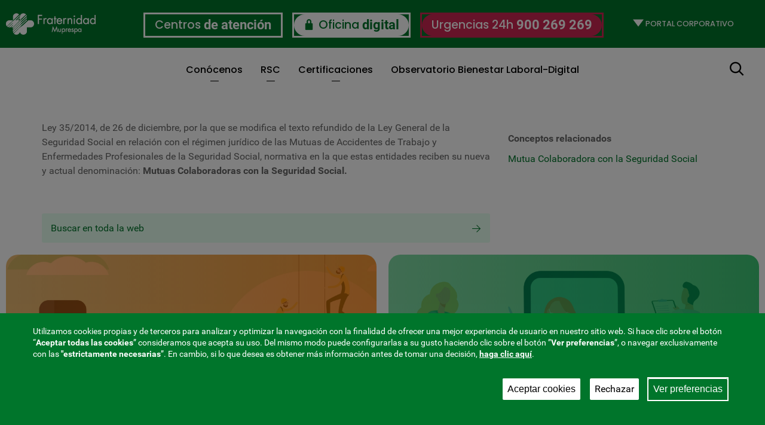

--- FILE ---
content_type: text/html; charset=UTF-8
request_url: https://www.fraternidad.com/es-ES/ley-de-mutuas
body_size: 23373
content:
<!DOCTYPE html>
<html  lang="es" dir="ltr" prefix="og: https://ogp.me/ns#">
  <head>
    <meta charset="utf-8" />
<script>window.dataLayer = window.dataLayer || [];function gtag(){dataLayer.push(arguments)};gtag("js", new Date());gtag("set", "developer_id.dMDhkMT", true);gtag("config", "G-9HVEYKZ7P8", {"groups":"default","page_placeholder":"PLACEHOLDER_page_location","allow_ad_personalization_signals":false});gtag("event", "custom", {"Portal":"default","Perfil":"3458","PortalUSR":"default","PortalELE":"default"});</script>
<style>/* @see https://github.com/aFarkas/lazysizes#broken-image-symbol */.js img.lazyload:not([src]) { visibility: hidden; }/* @see https://github.com/aFarkas/lazysizes#automatically-setting-the-sizes-attribute */.js img.lazyloaded[data-sizes=auto] { display: block; width: 100%; }/* Transition effect. */.js .lazyload, .js .lazyloading { opacity: 0; }.js .lazyloaded { opacity: 1; -webkit-transition: opacity 2000ms; transition: opacity 2000ms; }</style>
<meta name="description" content="Mutua Fraternidad-Muprespa. Accidente de trabajo, Enfermedad profesional, Prevención con cargo a cuotas. Asistencia sanitaria y Prestaciones económicas." />
<meta name="abstract" content="Mutua Fraternidad-Muprespa. Accidente de trabajo, Enfermedad profesional, Prevención con cargo a cuotas. Asistencia sanitaria y Prestaciones económicas. FM." />
<meta name="keywords" content="mutua de accidentes, mutua, mutuas, mutuas de accidentes, mutua de accidentes de trabajo, mutua accidentes laborales, accidente trabajo, accidentes laborales, fraternidad muprespa, fraternidad, muprespa, mutuas colaboradoras de la seguridad social" />
<meta name="robots" content="noodp" />
<meta name="referrer" content="origin" />
<meta property="og:title" content="Ley de Mutuas" />
<meta property="og:description" content="Ley 35/2014, de 26 de diciembre, por la que se modifica el texto refundido de la Ley General de la Seguridad Social en relación con el régimen jurídico de las Mutuas de Accidentes de Trabajo y Enfermedades Profesionales de la Seguridad Social, normativa en la que estas entidades reciben su nueva y actual denominación: Mutuas Colaboradoras con la Seguridad Social.  " />
<meta name="twitter:card" content="summary_large_image" />
<meta name="twitter:description" content="Ley 35/2014, de 26 de diciembre, por la que se modifica el texto refundido de la Ley General de la Seguridad Social en relación con el régimen jurídico de las Mutuas de Accidentes de Trabajo y Enfermedades Profesionales de la Seguridad Social, normativa en la que estas entidades reciben su nueva y actual denominación: Mutuas Colaboradoras con la Seguridad Social.  " />
<meta name="twitter:site" content="@MutuaFM" />
<meta name="twitter:title" content="Ley de Mutuas | Fraternidad-Muprespa" />
<meta name="MobileOptimized" content="width" />
<meta name="HandheldFriendly" content="true" />
<meta name="viewport" content="width=device-width, initial-scale=1.0" />
<style>div#sliding-popup, div#sliding-popup .eu-cookie-withdraw-banner, .eu-cookie-withdraw-tab {background: #0779BF} div#sliding-popup.eu-cookie-withdraw-wrapper { background: transparent; } #sliding-popup h1, #sliding-popup h2, #sliding-popup h3, #sliding-popup p, #sliding-popup label, #sliding-popup div, .eu-cookie-compliance-more-button, .eu-cookie-compliance-secondary-button, .eu-cookie-withdraw-tab { color: #ffffff;} .eu-cookie-withdraw-tab { border-color: #ffffff;}</style>
<link rel="icon" href="/themes/custom/muprespa/favicon.ico" type="image/vnd.microsoft.icon" />
<link rel="alternate" hreflang="es" href="https://www.fraternidad.com/es-ES/ley-de-mutuas" />
<link rel="alternate" hreflang="ca" href="https://www.fraternidad.com/ca-ES/llei-de-mutues" />
<link rel="alternate" hreflang="eu" href="https://www.fraternidad.com/eu-ES/mutualitateen-legea" />
<link rel="alternate" hreflang="gl" href="https://www.fraternidad.com/gl-ES/lei-de-mutuas" />
<link rel="canonical" href="https://www.fraternidad.com/es-ES/ley-de-mutuas" />
<link rel="shortlink" href="https://www.fraternidad.com/es-ES/node/17962" />
<script src="/sites/default/files/eu_cookie_compliance/eu_cookie_compliance.script.js?t95ck1" defer></script>

    <title>Ley de Mutuas | Fraternidad-Muprespa</title>
          <link rel="stylesheet" media="all" href="/sites/default/files/css/css_LEeEiEEwqsFDNkISNnGbI8HcABDyI864BjwE-tXV8PU.css?delta=0&amp;language=es&amp;theme=muprespa&amp;include=[base64]" />
<link rel="stylesheet" media="all" href="/sites/default/files/css/css_vMABFZBorGTR_C3H42hDUZ4m2aEVPOq36FKmDNXz94Q.css?delta=1&amp;language=es&amp;theme=muprespa&amp;include=[base64]" />
<link rel="stylesheet" media="all" href="/sites/default/files/css/css_rdgQMcsV-fBB6ky-1wuw-a4IPViE_xCLaMCcWm8tENc.css?delta=2&amp;language=es&amp;theme=muprespa&amp;include=[base64]" />
<link rel="stylesheet" media="all" href="/sites/default/files/css/css_0yhVu_Gv3oRFPGDfkdM1nvlkZZ3qGG15Q0rg8wIA_kk.css?delta=3&amp;language=es&amp;theme=muprespa&amp;include=[base64]" />
<link rel="stylesheet" media="all" href="/sites/default/files/css/css_2Nlm1O3ssFS3VhQK3QLpQHnIps-1hMUlxgne5lvt6uo.css?delta=4&amp;language=es&amp;theme=muprespa&amp;include=[base64]" />
<link rel="stylesheet" media="all" href="/sites/default/files/css/css_9aZPKqNocTNyFZgw8SdjwMhwCEm_VqptHZgT19aP3g0.css?delta=5&amp;language=es&amp;theme=muprespa&amp;include=[base64]" />
<link rel="stylesheet" media="all" href="/sites/default/files/css/css_4UJ-tzwyIRSW1mQg3aEI_0Q8Ayc-qf1HbNFKTW7okQc.css?delta=6&amp;language=es&amp;theme=muprespa&amp;include=[base64]" />
<link rel="stylesheet" media="all" href="/sites/default/files/css/css_UW8sEiSVxEzKOQLgCj1Hq7vpGVqcALQZ7kralnji4O8.css?delta=7&amp;language=es&amp;theme=muprespa&amp;include=[base64]" />
<link rel="stylesheet" media="all" href="/sites/default/files/css/css_DmM7H9tfNG--GdhC9OWXaeHd5escjaZabCgNJsC151w.css?delta=8&amp;language=es&amp;theme=muprespa&amp;include=[base64]" />
<link rel="stylesheet" media="all" href="/sites/default/files/css/css_oRn2gWnk31Ep7z6jNKqV0OLQHl-37WdU3WwYALeCRUU.css?delta=9&amp;language=es&amp;theme=muprespa&amp;include=[base64]" />
<link rel="stylesheet" media="all" href="/sites/default/files/css/css_GeJPj4uYtR7tfN2e_yNy1CaH5RIzLaiURbzGCj4k2K8.css?delta=10&amp;language=es&amp;theme=muprespa&amp;include=[base64]" />
<link rel="stylesheet" media="all" href="/sites/default/files/css/css_Du1ta9eVj1T5qbT7eYHezfoEhNnUQxxNjAZaPYqjGqM.css?delta=11&amp;language=es&amp;theme=muprespa&amp;include=[base64]" />
<link rel="stylesheet" media="all" href="/sites/default/files/css/css_mfBi-TKgUhgiAVI_k7urQe4t6br6UCexcbBEqIIwyos.css?delta=12&amp;language=es&amp;theme=muprespa&amp;include=[base64]" />
<link rel="stylesheet" media="all" href="/sites/default/files/css/css_rp121w8FZyvJymk2W3NSa-9OK6QA5OLxq3LWOrTh-wo.css?delta=13&amp;language=es&amp;theme=muprespa&amp;include=[base64]" />
<link rel="stylesheet" media="all" href="/sites/default/files/css/css_whlAkoBlY7a5ihuf3dVd5WY9UuE6o_T-Sk5CLFNgidw.css?delta=14&amp;language=es&amp;theme=muprespa&amp;include=[base64]" />
<link rel="stylesheet" media="all" href="/sites/default/files/css/css_DnPV09HT3KjEdEwd0wTZKJjG-_iOFs4kDBVOe7XJJ6E.css?delta=15&amp;language=es&amp;theme=muprespa&amp;include=[base64]" />
<link rel="stylesheet" media="all" href="/sites/default/files/css/css_zdB4hQOd75-Gr6wt6gaqdB8tB8RsHHdihlRk8KBsk0A.css?delta=16&amp;language=es&amp;theme=muprespa&amp;include=[base64]" />
<link rel="stylesheet" media="all" href="/sites/default/files/css/css_fu1-Cy9GErnpg4i5k0FSWHXpajSp9EEAn_8CMJIPy0w.css?delta=17&amp;language=es&amp;theme=muprespa&amp;include=[base64]" />
<link rel="stylesheet" media="all" href="/sites/default/files/css/css_5iGoAjjkqh3m6WpkYbRhoc3cUHwDTmL_NHlphpVv8yQ.css?delta=18&amp;language=es&amp;theme=muprespa&amp;include=[base64]" />
<link rel="stylesheet" media="all" href="/sites/default/files/css/css_mmTsyle3cf2iqdHqXy4Z7xoc9pTwES0hylW1zDcnMuA.css?delta=19&amp;language=es&amp;theme=muprespa&amp;include=[base64]" />
<link rel="stylesheet" media="all" href="/sites/default/files/css/css_o_HTXUNHbcCJEgo5UYpHILN4LaFNHJ8UolimUPDjZwo.css?delta=20&amp;language=es&amp;theme=muprespa&amp;include=[base64]" />
<link rel="stylesheet" media="all" href="/sites/default/files/css/css_Zqg-lrEJIHCOIZoDKtQzq67oEFv_m8HdDeqobo-LB6Q.css?delta=21&amp;language=es&amp;theme=muprespa&amp;include=[base64]" />
<link rel="stylesheet" media="all" href="/sites/default/files/css/css_XpLZm6tDNNk-pvKygI2Ey2LZzmbojTtOgDYpli_y9kk.css?delta=22&amp;language=es&amp;theme=muprespa&amp;include=[base64]" />
<link rel="stylesheet" media="all" href="/sites/default/files/css/css_y2tWM8sdYYvQbq50iGxSdFAzkoz27FKd9G6AOQtU6z8.css?delta=23&amp;language=es&amp;theme=muprespa&amp;include=[base64]" />
<link rel="stylesheet" media="all" href="/sites/default/files/css/css_njnGdgUmNeYHgq7AoLrR6tGMDJ3xiRbSwJN7CtfOE6w.css?delta=24&amp;language=es&amp;theme=muprespa&amp;include=[base64]" />
<link rel="stylesheet" media="all" href="/sites/default/files/css/css_jYg5YUNQONTT7yjz9-NktkeBjqZ4DAo6_LnuFIrxIPQ.css?delta=25&amp;language=es&amp;theme=muprespa&amp;include=[base64]" />
<link rel="stylesheet" media="all" href="/sites/default/files/css/css_NrK0VKUsSu4gYeJ1bN6yGGG7GJJvWuViMiVLy-1YkS8.css?delta=26&amp;language=es&amp;theme=muprespa&amp;include=[base64]" />
<link rel="stylesheet" media="all" href="/sites/default/files/css/css_pN_G62CF_tRq4FD6S-AJqpR-LswTL8HjW4VadaNQdpM.css?delta=27&amp;language=es&amp;theme=muprespa&amp;include=[base64]" />
<link rel="stylesheet" media="all" href="/sites/default/files/css/css_QwZMWoy6UGM_IairhhkVDCkhRT1IAD0qRX4HTHzwQvk.css?delta=28&amp;language=es&amp;theme=muprespa&amp;include=[base64]" />
<link rel="stylesheet" media="all" href="/sites/default/files/css/css_TYRO9dcm6ixS3G5gMDky3uu4jmxTDc2ELeR_mh3FN68.css?delta=29&amp;language=es&amp;theme=muprespa&amp;include=[base64]" />
<link rel="stylesheet" media="all" href="/sites/default/files/css/css_c3y5kn8haPZ2KG7D1gO6N95_DorIqHlNlPnBWV29SZA.css?delta=30&amp;language=es&amp;theme=muprespa&amp;include=[base64]" />
<link rel="stylesheet" media="all" href="/sites/default/files/css/css_qmTvyFlkDGM8MR4hciT0BRdC82njZeo0jqXI02tV5LQ.css?delta=31&amp;language=es&amp;theme=muprespa&amp;include=[base64]" />
<link rel="stylesheet" media="all" href="/sites/default/files/css/css_HAb7L3C6BYgc1-SUVTDMui-BRYfdl0SifAgiyLZYfvs.css?delta=32&amp;language=es&amp;theme=muprespa&amp;include=[base64]" />
<link rel="stylesheet" media="all" href="/sites/default/files/css/css_uUV5Uwet01Ile4CQMwOuwSQ2piUe78S8Tk2q_rkc3Ck.css?delta=33&amp;language=es&amp;theme=muprespa&amp;include=[base64]" />
<link rel="stylesheet" media="all" href="/sites/default/files/css/css_jum6ZlRmzmY361clRQyJ2oMAcnRDjT3vJgS-2sgqATw.css?delta=34&amp;language=es&amp;theme=muprespa&amp;include=[base64]" />
<link rel="stylesheet" media="all" href="/sites/default/files/css/css_rbLwKGRKDsqWJaShsWy5HEa3Es-epO3PUmeq0DPLfTs.css?delta=35&amp;language=es&amp;theme=muprespa&amp;include=[base64]" />
<link rel="stylesheet" media="all" href="/sites/default/files/css/css_3OgtGvqotzy-9lleXKWCkX_TocvfhuR2ckCMkbIIZSk.css?delta=36&amp;language=es&amp;theme=muprespa&amp;include=[base64]" />
<link rel="stylesheet" media="all" href="/sites/default/files/css/css_iWW62EV3CHkhzA9-6H1Lv7YR40DlMIwm33MWokxU33A.css?delta=37&amp;language=es&amp;theme=muprespa&amp;include=[base64]" />
<link rel="stylesheet" media="all" href="/sites/default/files/css/css_G0B5C07u-8R44gHrFcjKapHUK6fLwyYrhOdWXctzYJ4.css?delta=38&amp;language=es&amp;theme=muprespa&amp;include=[base64]" />
<link rel="stylesheet" media="all" href="/sites/default/files/css/css_d9CUpucc0DV0KBzXy4JFmuP6_RlaAwhPdlWbE5k_wEM.css?delta=39&amp;language=es&amp;theme=muprespa&amp;include=[base64]" />
<link rel="stylesheet" media="all" href="/sites/default/files/css/css_LoPpsFQZjyWJNKgRX0if0yHCRrWyA4KTrKT8poysF70.css?delta=40&amp;language=es&amp;theme=muprespa&amp;include=[base64]" />
<link rel="stylesheet" media="all" href="/sites/default/files/css/css_BRd8sMzvHBBPQTemP_hkmvNeFwkbOfKasH_fh1Fhwqg.css?delta=41&amp;language=es&amp;theme=muprespa&amp;include=[base64]" />
<link rel="stylesheet" media="all" href="/sites/default/files/css/css_bTzw0j6jJ9wVWJzggDe5A-GvKi2chJps5_FbgPTNh20.css?delta=42&amp;language=es&amp;theme=muprespa&amp;include=[base64]" />
<link rel="stylesheet" media="all" href="/sites/default/files/css/css_C94hR-D5gpgd49b3Nq_Du8sL4CXNjEkna9GSYE3fS2k.css?delta=43&amp;language=es&amp;theme=muprespa&amp;include=[base64]" />
<link rel="stylesheet" media="all" href="/sites/default/files/css/css_MdjkHSqhbT3K-lELOfOo9XCvsyRbVqMhAIOs9Vp1VGY.css?delta=44&amp;language=es&amp;theme=muprespa&amp;include=[base64]" />
<link rel="stylesheet" media="all" href="/sites/default/files/css/css_vW1q6Vz9eqL5EXFd5_hza18Di08ve68rsKExNTuUEb4.css?delta=45&amp;language=es&amp;theme=muprespa&amp;include=[base64]" />
<link rel="stylesheet" media="all" href="/sites/default/files/css/css_QBQjl9Jhl5bTo78rZyCkOBto6wYnIQLZjadIOVGZDkk.css?delta=46&amp;language=es&amp;theme=muprespa&amp;include=[base64]" />
<link rel="stylesheet" media="all" href="/sites/default/files/css/css_UzTc7c_BMLnOScQVUi28d1LvFwHIETYnRuwroxCVzAU.css?delta=47&amp;language=es&amp;theme=muprespa&amp;include=[base64]" />
<link rel="stylesheet" media="all" href="/sites/default/files/css/css_1HiKzyizld6g_-dYVNyoxws1caktMI5EbyKbjHw82kA.css?delta=48&amp;language=es&amp;theme=muprespa&amp;include=[base64]" />
<link rel="stylesheet" media="all" href="/sites/default/files/css/css_X5fpaCHAeMVk1ao-fVyxZCo7Oy2rE4NEqHnd2T_whrQ.css?delta=49&amp;language=es&amp;theme=muprespa&amp;include=[base64]" />
<link rel="stylesheet" media="all" href="/sites/default/files/css/css_G9FlhF6whSYSe4Y29fIOtyZnLE2IyJlKTXOGuZU1KuU.css?delta=50&amp;language=es&amp;theme=muprespa&amp;include=[base64]" />
<link rel="stylesheet" media="all" href="/sites/default/files/css/css_-Tw7L3J_2pwFNhnQ86CJcmIiSu_gss--71H80FCjXjU.css?delta=51&amp;language=es&amp;theme=muprespa&amp;include=[base64]" />

        

      </head>
  <body class="muprespa-profile-selected muprespa-profile-3458 muprespa-portal-default path-node page-node-type-dictionary navbar-is-fixed-top has-glyphicons bootstrap-no-padding page-entity-node-canonical">
    <a href="#main-content" class="visually-hidden focusable skip-link">
      Pasar al contenido principal
    </a>
    <div id="loader"><div class="spinner"></div></div>
      <div class="dialog-off-canvas-main-canvas" data-off-canvas-main-canvas>
    

      					<div class="topnavigation container-fluid">
		    		    	<div class="row">
			          <div class="region region-top-navigation">
    <div class="views-element-container col-sm-offset-2 col-sm-8 block clearfix" id="block-views-block-featured-top-navigation">
  
    

      <div class="form-group"><div class="row view view-featured view-id-featured view-display-id-top_navigation js-view-dom-id-49c81c9ac3f9341c3ed98fb65762cf5a547e8ba6b07d653c9f91de32ad3cfdad">
  
    
      
      <div class="view-content">
          <div class="col-sm-3 views-row">
    <div class="view-mode-teaser entity-node entity-node-featured ds-1col clearfix">
  
  
      
<div  class="icono">
        <span class="glyphicon glyphicon-icon-brand_icon icon-brand_icon" aria-hidden="true"></span>

  </div>

<div  class="texto">
      
<div >
        <span><a href="/es-ES/red-de-centros">Centros</a></span>
  <p class="featured-subtitle"><a href="/es-ES/red-de-centros">de atención</a></p>

  </div>

  </div>

  	
</div>


  </div>
    <div class="col-sm-3 views-row">
    <div class="view-mode-teaser entity-node entity-node-featured ds-1col clearfix">
  
  
      
<div  class="icono">
        <span class="glyphicon glyphicon-icon-brand_icon icon-brand_icon" aria-hidden="true"></span>

  </div>

<div  class="texto">
      
<div >
        <span><a href="https://extranet.fraternidad.com/fraternidad.extranet.ae.web/login/login.aspx">Oficina</a></span>
  <p class="featured-subtitle"><a href="https://extranet.fraternidad.com/fraternidad.extranet.ae.web/login/login.aspx">digital</a></p>

  </div>

  </div>

  	
</div>


  </div>
    <div class="col-sm-3 views-row">
    <div class="view-mode-teaser entity-node entity-node-featured ds-1col clearfix">
  
  
      
<div  class="icono">
        <span class="glyphicon glyphicon-minus minus" aria-hidden="true"></span>

  </div>

<div  class="texto">
      
<div >
        <span><a href="/es-ES/que-hacer-en-caso-de-accidente-de-trabajo">Urgencias 24h</a></span>
  <p class="featured-subtitle"><a href="/es-ES/que-hacer-en-caso-de-accidente-de-trabajo">900 269 269</a></p>

  </div>

  </div>

  	
</div>


  </div>

    </div>
  
          </div>
</div>

  </div>
<div id="block-mainnavigationselectmenu" class="select-menu-block col-sm-2 block clearfix">
  
    

      
    
  <div class="box">
        <label for="profile-select-main-1566277167" class="visually-hidden">
      Selecciona un perfil
    </label>

    <select id="profile-select-main-1566277167"  class="menu muprespa-menu select">
              
                
        <option
           class="option-link" data-position="_none"
          
          data-link="/es-ES/empresa"
          data-id-profile=""
        >
          EMPRESA
        </option>
              
                
        <option
           class="option-link" data-position="_none"
          
          data-link="/es-ES/autonomo"
          data-id-profile=""
        >
          AUTÓNOMO
        </option>
              
                
        <option
           class="option-link" data-position="_none"
          
          data-link="/es-ES/trabajador"
          data-id-profile=""
        >
          TRABAJADOR
        </option>
              
                
        <option
           class="option-link" data-position="_none"
          
          data-link="/es-ES/asesoria"
          data-id-profile=""
        >
          ASESORÍA
        </option>
              
                                  
        <option
           class="is-active option-link" data-position="_none"
          selected="selected"
          data-link="/es-ES/portal-corporativo"
          data-id-profile=""
        >
          PORTAL CORPORATIVO
        </option>
          </select>
  </div>

  </div>

  </div>

			    </div>
		    		  </div>
		
    <header class="navbar top_navbar navbar-default navbar-fixed-top container-fluid" id="navbar">
  		<div class="row header-group-fix">
  				  					<div class="navbar-header  page__navigation">
  						  <div class="region region-navigation">
      <div id="block-sitebranding" class="col-sm-2 block">
          <a class="logo navbar-btn pull-left" href="/es-ES/profiles" title="Fraternidad-Muprespa" rel="home">
        <img src="/sites/default/files/fraternidad-muprespa-logo-blanco.png" alt="Fraternidad-Muprespa" width="150" height="36">
      </a>
              </div>



<nav id="block-mainnavigationmuprespa"
     aria-label="Navegación principal"
      id="block-mainnavigationmuprespa" class="col-sm-9 block clearfix">

  

	<ul class="menu muprespa-menu nav navbar-nav level-">
		        <li class="mega-menu-link" data-position="_none">
        <a href="/es-ES">Conócenos</a>
        <span class="caret"></span>

        <div class="mega-menu container-fluid collapse">
        	<span class="icon-arrow_right closeMenu"></span>
          
          
          
		      		      
		      		      
		                              		                  		      			        		        		        <div class="col-md-3">
		                  <ul>
              <li data-position="_none">
            <a href="/es-ES/quienes-somos-mutua-fraternidad-muprespa-no275"       data-dialog-type="" data-dialog-options="" data-drupal-link-system-path="node/281">Quiénes somos</a>

                    </li>
              <li data-position="_none">
            <a href="/es-ES/mision-vision-y-valores"       data-dialog-type="" data-dialog-options="" data-drupal-link-system-path="node/654">Misión, Visión y Valores</a>

                    </li>
              <li data-position="_none">
            <a href="/es-ES/organigrama-de-fraternidad-muprespa"       data-dialog-type="" data-dialog-options="" data-drupal-link-system-path="node/4857">Organigrama</a>

                    </li>
          </ul>
  
		        </div>
		                              		                  		      			        		        		        <div class="col-md-3">
		                  <ul>
              <li data-position="_none">
            <a href="/es-ES/organos-de-gobierno-y-participacion"       data-dialog-type="" data-dialog-options="" data-drupal-link-system-path="node/38249">Órganos de Gobierno</a>

                    </li>
              <li data-position="_none">
            <a href="/es-ES/ley-de-transparencia"       data-dialog-type="" data-dialog-options="" data-drupal-link-system-path="node/4706">Ley de transparencia</a>

                    </li>
              <li data-position="_none">
            <a href="/es-ES/compromiso-alianza-de-mutuas"       data-dialog-type="" data-dialog-options="" data-drupal-link-system-path="node/35680">+compromiso</a>

                    </li>
          </ul>
  
		        </div>
		                              		                  		      			        		        		        <div class="col-md-3">
		                  <ul>
              <li data-position="_none">
            <a href="/es-ES/convenios-con-otras-mcss"       data-dialog-type="" data-dialog-options="" data-drupal-link-system-path="node/658">Convenios con otras MCSS</a>

                    </li>
              <li data-position="_none">
            <a href="/es-ES/pagina/telefonos-y-direcciones-oficinas-y-centros-asistenciales-de-fraternidad-muprespa"       data-dialog-type="" data-dialog-options="" data-drupal-link-system-path="node/17253">Teléfonos y direcciones</a>

                    </li>
              <li data-position="_none">
            <a href="/es-ES/informe-anual-y-memoria-de-sostenibilidad"       data-dialog-type="" data-dialog-options="" data-drupal-link-system-path="node/4782">Informe Anual y Memoria</a>

                    </li>
          </ul>
  
		        </div>
		                              		                  		      			        		        		        <div class="col-md-3">
		                  <ul>
              <li data-position="_none">
            <a href="/es-ES/v-plan-estrategico-corporativo-2024-2025"       data-dialog-type="" data-dialog-options="" data-drupal-link-system-path="node/38102">Plan estratégico </a>

                    </li>
              <li data-position="_none">
            <a href="/es-ES/transparencia-y-comportamiento-etico"       data-dialog-type="" data-dialog-options="" data-drupal-link-system-path="node/10736">Código ético y de conducta</a>

                    </li>
              <li data-position="_none">
            <a href="/es-ES/la-mutua-que-cuida-de-ti"       data-dialog-type="" data-dialog-options="" data-drupal-link-system-path="node/39902">Año 2022 &quot;La Mutua que cuida de ti&quot;</a>

                    </li>
          </ul>
  
		        </div>
		      
          
		    </div>
        </li>
		        <li class="mega-menu-link" data-position="_none">
        <a href="/es-ES/compromiso-con-la-rsc">RSC</a>
        <span class="caret"></span>

        <div class="mega-menu container-fluid collapse">
        	<span class="icon-arrow_right closeMenu"></span>
          
          
          
		      		      
		      		      
		                              		                  		      			        		        		          		          		        		        <div class="col-md-3">
		                  <ul>
              <li data-position="_none">
            <a href="/es-ES/compromiso-con-la-rsc"       data-dialog-type="" data-dialog-options="" data-drupal-link-system-path="node/10734">Compromiso con la RSC </a>

                    </li>
              <li data-position="_none">
            <a href="/es-ES/compromiso-con-la-diversidad"       data-dialog-type="" data-dialog-options="" data-drupal-link-system-path="node/10821">Compromiso con la diversidad</a>

                    </li>
          </ul>
  
		        </div>
		                              		                  		      			        		        		        <div class="col-md-3">
		                  <ul>
              <li data-position="_none">
            <a href="/es-ES/sostenibilidad-medioambiental"       data-dialog-type="" data-dialog-options="" data-drupal-link-system-path="node/10868">Compromiso con la sostenibilidad</a>

                    </li>
          </ul>
  
		        </div>
		                              		                  		      			        		        		        <div class="col-md-3">
		                  <ul>
              <li data-position="_none">
            <a href="/es-ES/los-objetivos-de-desarrollo-sostenible-ods"       data-dialog-type="" data-dialog-options="" data-drupal-link-system-path="node/35258">Compromiso con los ODS</a>

                    </li>
          </ul>
  
		        </div>
		                              		                  		      			        		        		        <div class="col-md-3">
		                  <ul>
              <li data-position="_none">
            <a href="/es-ES/memoria-de-acciones-de-responsabilidad-social-corporativa-y-objetivos-de-desarrollo-sostenible"       data-dialog-type="" data-dialog-options="" data-drupal-link-system-path="node/40679">Memoria de RSC y ODS</a>

                    </li>
          </ul>
  
		        </div>
		      
          
		    </div>
        </li>
		        <li class="mega-menu-link" data-position="_none">
        <a href="/es-ES/calidad-ISO-9001">Certificaciones</a>
        <span class="caret"></span>

        <div class="mega-menu container-fluid collapse">
        	<span class="icon-arrow_right closeMenu"></span>
          
          
          
		      		      
		      		      
		                              		                  		      			        		        		          		          		        		        <div class="col-md-3">
		                  <ul>
              <li data-position="_none">
            <a href="/es-ES/politicas-de-fraternidad-muprespa"       data-dialog-type="" data-dialog-options="" data-drupal-link-system-path="node/39172">Políticas de Fraternidad-Muprespa</a>

                    </li>
              <li data-position="_none">
            <a href="/es-ES/calidad-ISO-9001"       data-dialog-type="" data-dialog-options="" data-drupal-link-system-path="node/4799">Calidad ISO 9001</a>

                    </li>
              <li data-position="_none">
            <a href="/es-ES/satisfaccion-del-cliente-iso-10002"       data-dialog-type="" data-dialog-options="" data-drupal-link-system-path="node/31467">Satifacción del Cliente ISO 10002</a>

                    </li>
          </ul>
  
		        </div>
		                              		                  		      			        		        		          		          		        		        <div class="col-md-3">
		                  <ul>
              <li data-position="_none">
            <a href="/es-ES/medioambiente-iso-14001"       data-dialog-type="" data-dialog-options="" data-drupal-link-system-path="node/4806">Medio Ambiente ISO 14001</a>

                    </li>
              <li data-position="_none">
            <a href="/es-ES/huella-de-carbono-verificada-ghg-protocol"       data-dialog-type="" data-dialog-options="" data-drupal-link-system-path="node/25949">Huella de Carbono verificada-GHG Protocol</a>

                    </li>
              <li data-position="_none">
            <a href="/es-ES/seguridad-de-la-informacion-iso-27001-y-ens"       data-dialog-type="" data-dialog-options="" data-drupal-link-system-path="node/4810">Seguridad de la información ISO 27001 y ENS</a>

                    </li>
          </ul>
  
		        </div>
		                              		                  		      			        		        		        <div class="col-md-3">
		                  <ul>
              <li data-position="_none">
            <a href="/es-ES/acreditacion-qh"       data-dialog-type="" data-dialog-options="" data-drupal-link-system-path="node/8558">Acreditación QH**</a>

                    </li>
              <li data-position="_none">
            <a href="/es-ES/accesibilidad-diga"       data-dialog-type="" data-dialog-options="" data-drupal-link-system-path="node/8556">Accesibilidad DIGA/AIS</a>

                    </li>
          </ul>
  
		        </div>
		                              		                  		      			        		        		        <div class="col-md-3">
		                  <ul>
              <li data-position="_none">
            <a href="/es-ES/seguridad-y-salud-en-el-trabajo-iso-45001"       data-dialog-type="" data-dialog-options="" data-drupal-link-system-path="node/46021">Seguridad y salud en el trabajo ISO 45001</a>

                    </li>
              <li data-position="_none">
            <a href="/es-ES/pacto-digital-para-la-proteccion-de-las-personas"       data-dialog-type="" data-dialog-options="" data-drupal-link-system-path="node/38640">Pacto Digital</a>

                    </li>
          </ul>
  
		        </div>
		      
          
		    </div>
        </li>
		        <li data-position="_none">
        <a href="/es-ES/primer-observatorio-de-bienestar-digital-laboral"       data-dialog-type="" data-dialog-options="" data-drupal-link-system-path="node/46938">Observatorio Bienestar Laboral-Digital</a>
        </li>
		</ul>


</nav>
<div id="block-block-featured-button-navigation" class="featured-button-top-navigation hidden-lg urgencias block clearfix">
  
    

      
            <div class="field field--name-body field--type-text-with-summary field--label-hidden field--item"><p class="text-align-center"><span><a href="/que-hacer-en-caso-de-accidente-de-trabajo">Urgencias 24h</a></span></p>

<p class="text-align-center"><span><a href="tel:900269269">900 269 269</a></span></p></div>
      
  </div>
<div id="block-block-hq-featured-button-navigation" class="featured-button-top-navigation hidden-lg centros block clearfix">
  
    

      
            <div class="field field--name-body field--type-text-with-summary field--label-hidden field--item"><p class="text-align-center"><span><a href="/red-de-centros">Centros de atención</a></span></p></div>
      
  </div>

  </div>

  						  						  							<button type="button" class="navbar-toggle" data-toggle="collapse" data-target=".navbar-collapse">
  								<span class="sr-only">Toggle navigation</span>
  								<span class="icon-bar"></span>
  								<span class="icon-bar"></span>
  								<span class="icon-bar"></span>
  							</button>
  						  					</div>
  				
  				  				  					<div class="navbar-collapse collapse page__navigation_collapsible">
                  						  <div class="region region-navigation-collapsible">
    <div class="views-element-container block clearfix" id="block-views-block-featured-top-navigation-2">
  
    

      <div class="form-group"><div class="row view view-featured view-id-featured view-display-id-top_navigation js-view-dom-id-6e0d6680887d3d1c2c2b82371341992fe297164e10b112aa01a62fb18baf602e">
  
    
      
      <div class="view-content">
          <div class="col-sm-3 views-row">
    <div class="view-mode-teaser entity-node entity-node-featured ds-1col clearfix">
  
  
      
<div  class="icono">
        <span class="glyphicon glyphicon-icon-brand_icon icon-brand_icon" aria-hidden="true"></span>

  </div>

<div  class="texto">
      
<div >
        <span><a href="/es-ES/red-de-centros">Centros</a></span>
  <p class="featured-subtitle"><a href="/es-ES/red-de-centros">de atención</a></p>

  </div>

  </div>

  	
</div>


  </div>
    <div class="col-sm-3 views-row">
    <div class="view-mode-teaser entity-node entity-node-featured ds-1col clearfix">
  
  
      
<div  class="icono">
        <span class="glyphicon glyphicon-icon-brand_icon icon-brand_icon" aria-hidden="true"></span>

  </div>

<div  class="texto">
      
<div >
        <span><a href="https://extranet.fraternidad.com/fraternidad.extranet.ae.web/login/login.aspx">Oficina</a></span>
  <p class="featured-subtitle"><a href="https://extranet.fraternidad.com/fraternidad.extranet.ae.web/login/login.aspx">digital</a></p>

  </div>

  </div>

  	
</div>


  </div>
    <div class="col-sm-3 views-row">
    <div class="view-mode-teaser entity-node entity-node-featured ds-1col clearfix">
  
  
      
<div  class="icono">
        <span class="glyphicon glyphicon-minus minus" aria-hidden="true"></span>

  </div>

<div  class="texto">
      
<div >
        <span><a href="/es-ES/que-hacer-en-caso-de-accidente-de-trabajo">Urgencias 24h</a></span>
  <p class="featured-subtitle"><a href="/es-ES/que-hacer-en-caso-de-accidente-de-trabajo">900 269 269</a></p>

  </div>

  </div>

  	
</div>


  </div>

    </div>
  
          </div>
</div>

  </div>

  </div>

                					</div>
  				

  				  					<div class="search-container page__search">
  						  <div class="region region-search">
    <div class="muprespa-advanced-search-block-form block clearfix" data-drupal-selector="muprespa-advanced-search-block-form" id="block-muprespaadvancedsearchform">
  
    

      <form action="/es-ES/ley-de-mutuas" method="post" id="muprespa-advanced-search-block-form" accept-charset="UTF-8" class="muprespa-advanced-search-block-form">
  <div class="collapse form-group js-form-wrapper form-wrapper" id="collpase-search-filters" data-drupal-selector="edit-search-filters"><div class="form-item js-form-item form-type-textfield js-form-type-textfield form-item-keys js-form-item-keys form-no-label form-group form-autocomplete">
      
    <label for="edit-keys" class="control-label sr-only">Buscar</label>
  
  

  
  
  
      <div class="input-group"><input title="Escriba lo que quiere buscar." placeholder="Buscar (mínimo 2 caracteres)." data-drupal-selector="edit-keys" class="form-autocomplete form-text form-control" data-autocomplete-path="/es-ES/json/taxonomy?taxonomy=positive_search_terms&amp;portal=default" type="text" id="edit-keys" name="keys" value="" size="15" maxlength="128" /><span class="input-group-addon"><span class="icon glyphicon glyphicon-refresh ajax-progress ajax-progress-throbber" aria-hidden="true"></span></span></div>
  

  </div>
<button class="btn btn-default button js-form-submit form-submit icon-only" id="collpase-search-filters-close-button" data-target="#collpase-search-filters" data-drupal-selector="edit-close-search-filters" type="submit" name="op" value="Cancelar"><span class="sr-only">Cancelar</span><span class="icon glyphicon glyphicon-remove" aria-hidden="true"></span></button><div class="form-item js-form-item form-type-select js-form-type-select form-item-type js-form-item-type form-no-label form-group">
      
    <label for="edit-type-search" class="control-label sr-only">Ámbito</label>
  
  

  
  
  
      <div class="select-wrapper"><select data-drupal-selector="edit-type-search" class="form-select form-control" id="edit-type-search" name="type"><option
            value="" selected="selected">- Ámbitos -</option><option
            value="type_advanced_page">Contenido</option><option
            value="type_dictionary">Diccionario</option><option
            value="type_document">Descarga</option><option
            value="type_event">Evento</option><option
            value="type_headquarter">Centro</option><option
            value="type_nota_prensa">Nota de Prensa</option><option
            value="type_noticia">Noticia</option><option
            value="type_personal_sanitario">Personal Sanitario</option><option
            value="block_blocks">Formularios</option></select></div>
  

  </div>
<div data-drupal-selector="edit-actions-search" class="form-actions form-group js-form-wrapper form-wrapper" id="edit-actions-search"><button class="btn-primary button js-form-submit form-submit btn icon-before" data-drupal-selector="edit-submit" type="submit" id="edit-submit" name="search-filters-button" value="Buscar"><span class="icon glyphicon glyphicon-search" aria-hidden="true"></span>
Buscar</button></div>
</div>
<button class="btn btn-default button js-form-submit form-submit icon-only" id="collpase-search-filters-open-button" data-target="#collpase-search-filters" data-drupal-selector="edit-open-search-filters" type="submit" name="op" value="Buscar"><span class="sr-only">Buscar</span><span class="icon glyphicon glyphicon-search" aria-hidden="true"></span></button><input data-drupal-selector="form-v38z9vty3w9zeasrzrozmfibfxsdqmtomcen1a2yiru" type="hidden" name="form_build_id" value="form-V38z9VTY3w9ZeasrZroZmFIbfxsDqMtomCEN1A2YIrU" /><input data-drupal-selector="edit-muprespa-advanced-search-block-form" type="hidden" name="form_id" value="muprespa_advanced_search_block_form" />
</form>

  </div>

  </div>

  					</div>
  				  		</div>
  		
  		  			<div class="navbar-collapse collapse page__menu">
  				  <div class="region region-menu">
    
<nav aria-label="Navegación principal - dispositivos móviles"
      id="block-mainnavigationmuprespa-2" class="block clearfix">

  

	<ul class="menu muprespa-menu nav navbar-nav level-">
		        <li class="mega-menu-link" data-position="_none">
        <a href="/es-ES">Conócenos</a>
        <span class="caret"></span>

        <div class="mega-menu container-fluid collapse">
        	<span class="icon-arrow_right closeMenu"></span>
          
          
          
		      		      
		      		      
		                              		                  		      			        		        		        <div class="col-md-3">
		                  <ul>
              <li data-position="_none">
            <a href="/es-ES/quienes-somos-mutua-fraternidad-muprespa-no275"       data-dialog-type="" data-dialog-options="" data-drupal-link-system-path="node/281">Quiénes somos</a>

                    </li>
              <li data-position="_none">
            <a href="/es-ES/mision-vision-y-valores"       data-dialog-type="" data-dialog-options="" data-drupal-link-system-path="node/654">Misión, Visión y Valores</a>

                    </li>
              <li data-position="_none">
            <a href="/es-ES/organigrama-de-fraternidad-muprespa"       data-dialog-type="" data-dialog-options="" data-drupal-link-system-path="node/4857">Organigrama</a>

                    </li>
          </ul>
  
		        </div>
		                              		                  		      			        		        		        <div class="col-md-3">
		                  <ul>
              <li data-position="_none">
            <a href="/es-ES/organos-de-gobierno-y-participacion"       data-dialog-type="" data-dialog-options="" data-drupal-link-system-path="node/38249">Órganos de Gobierno</a>

                    </li>
              <li data-position="_none">
            <a href="/es-ES/ley-de-transparencia"       data-dialog-type="" data-dialog-options="" data-drupal-link-system-path="node/4706">Ley de transparencia</a>

                    </li>
              <li data-position="_none">
            <a href="/es-ES/compromiso-alianza-de-mutuas"       data-dialog-type="" data-dialog-options="" data-drupal-link-system-path="node/35680">+compromiso</a>

                    </li>
          </ul>
  
		        </div>
		                              		                  		      			        		        		        <div class="col-md-3">
		                  <ul>
              <li data-position="_none">
            <a href="/es-ES/convenios-con-otras-mcss"       data-dialog-type="" data-dialog-options="" data-drupal-link-system-path="node/658">Convenios con otras MCSS</a>

                    </li>
              <li data-position="_none">
            <a href="/es-ES/pagina/telefonos-y-direcciones-oficinas-y-centros-asistenciales-de-fraternidad-muprespa"       data-dialog-type="" data-dialog-options="" data-drupal-link-system-path="node/17253">Teléfonos y direcciones</a>

                    </li>
              <li data-position="_none">
            <a href="/es-ES/informe-anual-y-memoria-de-sostenibilidad"       data-dialog-type="" data-dialog-options="" data-drupal-link-system-path="node/4782">Informe Anual y Memoria</a>

                    </li>
          </ul>
  
		        </div>
		                              		                  		      			        		        		        <div class="col-md-3">
		                  <ul>
              <li data-position="_none">
            <a href="/es-ES/v-plan-estrategico-corporativo-2024-2025"       data-dialog-type="" data-dialog-options="" data-drupal-link-system-path="node/38102">Plan estratégico </a>

                    </li>
              <li data-position="_none">
            <a href="/es-ES/transparencia-y-comportamiento-etico"       data-dialog-type="" data-dialog-options="" data-drupal-link-system-path="node/10736">Código ético y de conducta</a>

                    </li>
              <li data-position="_none">
            <a href="/es-ES/la-mutua-que-cuida-de-ti"       data-dialog-type="" data-dialog-options="" data-drupal-link-system-path="node/39902">Año 2022 &quot;La Mutua que cuida de ti&quot;</a>

                    </li>
          </ul>
  
		        </div>
		      
          
		    </div>
        </li>
		        <li class="mega-menu-link" data-position="_none">
        <a href="/es-ES/compromiso-con-la-rsc">RSC</a>
        <span class="caret"></span>

        <div class="mega-menu container-fluid collapse">
        	<span class="icon-arrow_right closeMenu"></span>
          
          
          
		      		      
		      		      
		                              		                  		      			        		        		          		          		        		        <div class="col-md-3">
		                  <ul>
              <li data-position="_none">
            <a href="/es-ES/compromiso-con-la-rsc"       data-dialog-type="" data-dialog-options="" data-drupal-link-system-path="node/10734">Compromiso con la RSC </a>

                    </li>
              <li data-position="_none">
            <a href="/es-ES/compromiso-con-la-diversidad"       data-dialog-type="" data-dialog-options="" data-drupal-link-system-path="node/10821">Compromiso con la diversidad</a>

                    </li>
          </ul>
  
		        </div>
		                              		                  		      			        		        		        <div class="col-md-3">
		                  <ul>
              <li data-position="_none">
            <a href="/es-ES/sostenibilidad-medioambiental"       data-dialog-type="" data-dialog-options="" data-drupal-link-system-path="node/10868">Compromiso con la sostenibilidad</a>

                    </li>
          </ul>
  
		        </div>
		                              		                  		      			        		        		        <div class="col-md-3">
		                  <ul>
              <li data-position="_none">
            <a href="/es-ES/los-objetivos-de-desarrollo-sostenible-ods"       data-dialog-type="" data-dialog-options="" data-drupal-link-system-path="node/35258">Compromiso con los ODS</a>

                    </li>
          </ul>
  
		        </div>
		                              		                  		      			        		        		        <div class="col-md-3">
		                  <ul>
              <li data-position="_none">
            <a href="/es-ES/memoria-de-acciones-de-responsabilidad-social-corporativa-y-objetivos-de-desarrollo-sostenible"       data-dialog-type="" data-dialog-options="" data-drupal-link-system-path="node/40679">Memoria de RSC y ODS</a>

                    </li>
          </ul>
  
		        </div>
		      
          
		    </div>
        </li>
		        <li class="mega-menu-link" data-position="_none">
        <a href="/es-ES/calidad-ISO-9001">Certificaciones</a>
        <span class="caret"></span>

        <div class="mega-menu container-fluid collapse">
        	<span class="icon-arrow_right closeMenu"></span>
          
          
          
		      		      
		      		      
		                              		                  		      			        		        		          		          		        		        <div class="col-md-3">
		                  <ul>
              <li data-position="_none">
            <a href="/es-ES/politicas-de-fraternidad-muprespa"       data-dialog-type="" data-dialog-options="" data-drupal-link-system-path="node/39172">Políticas de Fraternidad-Muprespa</a>

                    </li>
              <li data-position="_none">
            <a href="/es-ES/calidad-ISO-9001"       data-dialog-type="" data-dialog-options="" data-drupal-link-system-path="node/4799">Calidad ISO 9001</a>

                    </li>
              <li data-position="_none">
            <a href="/es-ES/satisfaccion-del-cliente-iso-10002"       data-dialog-type="" data-dialog-options="" data-drupal-link-system-path="node/31467">Satifacción del Cliente ISO 10002</a>

                    </li>
          </ul>
  
		        </div>
		                              		                  		      			        		        		          		          		        		        <div class="col-md-3">
		                  <ul>
              <li data-position="_none">
            <a href="/es-ES/medioambiente-iso-14001"       data-dialog-type="" data-dialog-options="" data-drupal-link-system-path="node/4806">Medio Ambiente ISO 14001</a>

                    </li>
              <li data-position="_none">
            <a href="/es-ES/huella-de-carbono-verificada-ghg-protocol"       data-dialog-type="" data-dialog-options="" data-drupal-link-system-path="node/25949">Huella de Carbono verificada-GHG Protocol</a>

                    </li>
              <li data-position="_none">
            <a href="/es-ES/seguridad-de-la-informacion-iso-27001-y-ens"       data-dialog-type="" data-dialog-options="" data-drupal-link-system-path="node/4810">Seguridad de la información ISO 27001 y ENS</a>

                    </li>
          </ul>
  
		        </div>
		                              		                  		      			        		        		        <div class="col-md-3">
		                  <ul>
              <li data-position="_none">
            <a href="/es-ES/acreditacion-qh"       data-dialog-type="" data-dialog-options="" data-drupal-link-system-path="node/8558">Acreditación QH**</a>

                    </li>
              <li data-position="_none">
            <a href="/es-ES/accesibilidad-diga"       data-dialog-type="" data-dialog-options="" data-drupal-link-system-path="node/8556">Accesibilidad DIGA/AIS</a>

                    </li>
          </ul>
  
		        </div>
		                              		                  		      			        		        		        <div class="col-md-3">
		                  <ul>
              <li data-position="_none">
            <a href="/es-ES/seguridad-y-salud-en-el-trabajo-iso-45001"       data-dialog-type="" data-dialog-options="" data-drupal-link-system-path="node/46021">Seguridad y salud en el trabajo ISO 45001</a>

                    </li>
              <li data-position="_none">
            <a href="/es-ES/pacto-digital-para-la-proteccion-de-las-personas"       data-dialog-type="" data-dialog-options="" data-drupal-link-system-path="node/38640">Pacto Digital</a>

                    </li>
          </ul>
  
		        </div>
		      
          
		    </div>
        </li>
		        <li data-position="_none">
        <a href="/es-ES/primer-observatorio-de-bienestar-digital-laboral"       data-dialog-type="" data-dialog-options="" data-drupal-link-system-path="node/46938">Observatorio Bienestar Laboral-Digital</a>
        </li>
		</ul>


</nav>
<div id="block-muprespa-main-menu" class="block clearfix col-sm-8">
  
    

      

	<ul class="menu muprespa-menu nav navbar-nav level-">
		        <li data-position="_none">
        <a href="/es-ES/empresa"       data-dialog-type="" data-dialog-options="" data-drupal-link-system-path="taxonomy/term/2">Empresa</a>
        </li>
		        <li data-position="_none">
        <a href="/es-ES/autonomo"       data-dialog-type="" data-dialog-options="" data-drupal-link-system-path="taxonomy/term/3">Autónomo</a>
        </li>
		        <li data-position="_none">
        <a href="/es-ES/trabajador"       data-dialog-type="" data-dialog-options="" data-drupal-link-system-path="taxonomy/term/5">Trabajador</a>
        </li>
		        <li data-position="_none">
        <a href="/es-ES/asesoria"       data-dialog-type="" data-dialog-options="" data-drupal-link-system-path="taxonomy/term/4">Asesoría</a>
        </li>
		        <li class="icon-brand_icon is-active" data-position="_none">
        <a href="/es-ES/portal-corporativo"       data-dialog-type="" data-dialog-options="" class="is-active" data-drupal-link-system-path="taxonomy/term/3458">Portal Corporativo</a>
        </li>
		</ul>

  </div>

  </div>

  			</div>
  		
    </header>
  
  <div role="main" class="main-container container-fluid js-quickedit-main-content">
    <div class="row">

            
            
                  <div class="col-sm-12">

                
                
                
                
                          <a id="main-content"></a>
          



  <div class="region region-content" id="content">
      <div class="row fixed-row entity-node entity-node-dictionary view-mode-full">
              <div class="col-sm-8">
        
            <div class="field field--name-muprespa-title-special-chars field--type-ds field--label-hidden field--item"><div class="field field--name-node-title field--type-ds field--label-hidden field--item"><h2></h2></div></div>
      
            <div class="field field--name-body field--type-text-with-summary field--label-hidden field--item"><p>Ley 35/2014, de 26 de diciembre, por la que se modifica el texto refundido de la Ley General de la <span class="nodictionary">Seguridad Social </span>en relación con el régimen jurídico de las Mutuas de Accidentes de Trabajo y Enfermedades Profesionales de la <span class="nodictionary">Seguridad Social</span>, normativa en&nbsp;la que estas entidades reciben su nueva y actual denominación: <strong>Mutuas Colaboradoras con la Seguridad Social.</strong></p>

<p>&nbsp;</p></div>
      
            <div class="field field--name-custom-link field--type-ds field--label-hidden field--item"><div class="dictionary-search-word"><a href="/es-ES/buscador?keys=Ley%20de%20Mutuas">Buscar en toda la web</a></div></div>
      
      </div>
      <div class="col-sm-4">
        
  <div class="field field--name-field-dictionary-related-words field--type-entity-reference field--label-above">
    <div class="field--label">Conceptos relacionados</div>
          <div class="field--items">
              <div class="field--item"><div class="view-mode-teaser entity-node entity-node-dictionary ds-1col clearfix">

  

  
            <div class="field field--name-custom-link field--type-ds field--label-hidden field--item"><a href="/es-ES/mutua-colaboradora-con-la-seguridad-social" class="use-ajax" data-dialog-type="modal" data-accepts="application/vnd.drupal-modal">Mutua Colaboradora con la Seguridad Social</a></div>
      

</div>

</div>
              </div>
      </div>

      </div>
    </div>





  </div>




              </div>

                </div>
  </div>



	<footer class="footer container-fluid">
        	<div class="row">
	          <div class="region region-footer">
    <div class="views-element-container block clearfix" id="block-views-block-acceso-portales-block-1">
  
    

      <div class="form-group"><div class="view view-acceso-portales view-id-acceso_portales view-display-id-block_1 js-view-dom-id-de114dd210aa33e0a93998fce5332c6d7f762b3e10cb1026c5cce34edf28cfdd">
  
    
      
      <div class="view-content">
          <div class="views-row"><div class="acceso_portales">
	<div class="col-xs-12 col-sm-6 col-md-6 col-lg-6">
		<div>
			<a href="https://www.fraternidad.com/previene/" target="_blank" rel="noopener noreferrer">
				<div class="portales" style="background-image: linear-gradient(to right, #FF7A007e 0%, #FF7A00c2 100%),url(/sites/default/files/2023-05/Previene.webp); --gradient-color:#FF7A00; --height-box:300px">
					  <div class="portales-text">
													<p class="texto-borde" style="--gradient-color:#FF7A00;">Previene</p>
												<p class="text-white"></p>
													<p class="text-white subtitulo">SEGURIDAD Y SALUD</p>
											</div>
					<span class="glyphicon glyphicon-menu-right" aria-hidden="true"></span>
				</div>
			</a>
		</div>
	</div>
</div>

</div>
    <div class="views-row"><div class="acceso_portales">
	<div class="col-xs-12 col-sm-6 col-md-6 col-lg-6">
		<div>
			<a href="https://extranet.fraternidad.com/fraternidad.extranet.ae.web/login/login.aspx" target="_blank" rel="noopener noreferrer">
				<div class="portales" style="background-image: linear-gradient(to right, #00b5497e 0%, #00b549c2 100%),url(/sites/default/files/2023-05/Paciente.webp); --gradient-color:#00b549; --height-box:300px">
					  <div class="portales-text">
													<p class="texto-borde" style="--gradient-color:#00b549;">Portal del </p>
												<p class="text-white"></p>
													<p class="text-white subtitulo">PACIENTE</p>
											</div>
					<span class="glyphicon glyphicon-menu-right" aria-hidden="true"></span>
				</div>
			</a>
		</div>
	</div>
</div>

</div>
    <div class="views-row"><div class="acceso_portales">
	<div class="col-xs-12 col-sm-6 col-md-3 col-lg-3">
		<div>
			<a href="https://www.sumutua.com/" target="_blank" rel="noopener noreferrer">
				<div class="portales" style="background-image: linear-gradient(to right, #00b5497e 0%, #00b549c2 100%),url(/sites/default/files/2023-05/Emprendedor.webp); --gradient-color:#00b549; --height-box:200px">
					  <div class="portales-text">
													<p class="texto-borde" style="--gradient-color:#00b549;">Portal del</p>
												<p class="text-white"></p>
													<p class="text-white subtitulo">EMPRENDEDOR</p>
											</div>
					<span class="glyphicon glyphicon-menu-right" aria-hidden="true"></span>
				</div>
			</a>
		</div>
	</div>
</div>

</div>
    <div class="views-row"><div class="acceso_portales">
	<div class="col-xs-12 col-sm-6 col-md-3 col-lg-3">
		<div>
			<a href="https://www.fraternidad.com/rincondelasesor" target="_blank" rel="noopener noreferrer">
				<div class="portales" style="background-image: linear-gradient(to right, #7E7E7E7e 0%, #7E7E7Ec2 100%),url(/sites/default/files/2023-05/Asesor.webp); --gradient-color:#7E7E7E; --height-box:200px">
					  <div class="portales-text">
													<p class="texto-borde" style="--gradient-color:#7E7E7E;">Rincón del</p>
												<p class="text-white"></p>
													<p class="text-white subtitulo">ASESOR</p>
											</div>
					<span class="glyphicon glyphicon-menu-right" aria-hidden="true"></span>
				</div>
			</a>
		</div>
	</div>
</div>

</div>
    <div class="views-row"><div class="acceso_portales">
	<div class="col-xs-12 col-sm-6 col-md-3 col-lg-3">
		<div>
			<a href="https://www.rincondelasalud.com/" target="_blank" rel="noopener noreferrer">
				<div class="portales" style="background-image: linear-gradient(to right, #0B7C9D7e 0%, #0B7C9Dc2 100%),url(/sites/default/files/2023-05/Rincon_salud.webp); --gradient-color:#0B7C9D; --height-box:200px">
					  <div class="portales-text">
													<p class="texto-borde" style="--gradient-color:#0B7C9D;">Rincón de</p>
												<p class="text-white"></p>
													<p class="text-white subtitulo">LA SALUD</p>
											</div>
					<span class="glyphicon glyphicon-menu-right" aria-hidden="true"></span>
				</div>
			</a>
		</div>
	</div>
</div>

</div>
    <div class="views-row"><div class="acceso_portales">
	<div class="col-xs-12 col-sm-6 col-md-3 col-lg-3">
		<div>
			<a href="https://www.fraternidad.com/es-ES/hospital-habana" target="_blank" rel="noopener noreferrer">
				<div class="portales" style="background-image: linear-gradient(to right, #00b5497e 0%, #00b549c2 100%),url(/sites/default/files/2023-05/Portal%20hospital.webp); --gradient-color:#00b549; --height-box:200px">
					  <div class="portales-text">
													<p class="texto-borde" style="--gradient-color:#00b549;">Portal del</p>
												<p class="text-white"></p>
													<p class="text-white subtitulo">HOSPITAL</p>
											</div>
					<span class="glyphicon glyphicon-menu-right" aria-hidden="true"></span>
				</div>
			</a>
		</div>
	</div>
</div>

</div>

    </div>
  
          </div>
</div>

  </div>


<section
  id="block-views-block-featured-footer"
  class="featured-footer-block"
  aria-label="Accesos rápidos del pie de página"
>
  <div class="form-group"><div class="row view view-featured view-id-featured view-display-id-footer js-view-dom-id-178acfcd9268a6876db566ef7f8eb2b4e2b01332f9f757d2beaf4bd4d049a921">
  
    
      
      <div class="view-content">
          <div class="col-sm-3 views-row col-sm-offset-3">
    <div class="view-mode-teaser entity-node entity-node-featured ds-1col clearfix">
  
  
      
<div  class="icono">
        <span class="glyphicon glyphicon-icon-285 icon-285" aria-hidden="true"></span>

  </div>

<div  class="texto">
      
<div >
        <span><a href="/es-ES/defensor-del-mutualista">Defensor</a></span>
  <p class="featured-subtitle"><a href="/es-ES/defensor-del-mutualista">del mutualista</a></p>

  </div>

  </div>

  	
</div>


  </div>
    <div class="col-sm-3 views-row">
    <div class="view-mode-teaser entity-node entity-node-featured ds-1col clearfix">
  
  
      
<div  class="icono">
        <span class="glyphicon glyphicon-icon-footer_bullets_contact icon-footer_bullets_contact" aria-hidden="true"></span>

  </div>

<div  class="texto">
      
<div >
        <span><a href="/es-ES/contactar">Contacte</a></span>
  <p class="featured-subtitle"><a href="/es-ES/contactar">con nosotros</a></p>

  </div>

  </div>

  	
</div>


  </div>
    <div class="col-sm-3 views-row">
    <div class="view-mode-teaser entity-node entity-node-featured ds-1col clearfix">
  
  
      
<div  class="icono">
        <span class="glyphicon glyphicon-icon-footer_bullets_centers icon-footer_bullets_centers" aria-hidden="true"></span>

  </div>

<div  class="texto">
      
<div >
        <span><a href="/es-ES/red-de-centros">Centros</a></span>
  <p class="featured-subtitle"><a href="/es-ES/red-de-centros">de atención</a></p>

  </div>

  </div>

  	
</div>


  </div>

    </div>
  
          </div>
</div>

</section>
<div id="block-muprespa-carruseldecertificadosconsumer" class="col-sm-12 block clearfix">
  
    

      <section id="carrousel-certificados">
  <h2 class="sr-only">Certificados y acreditaciones</h2>

  <div class="carousel-wrapper">
    <div class="container">
      <div class="slider">
        <div class="certificados" role="list">
                      <div role="listitem">
              <a href="https://www.fraternidad.com/es-ES/calidad-ISO-9001" target="_blank" aria-label="Certificación de calidad-ISO-9001 AENOR">
                <img
                  src="https://www.fraternidad.com/sites/default/files/certificados/new-certificados/ico_aenor-iso-9001_2021.webp"
                  alt="Certificación de calidad-ISO-9001 AENOR"
                  width="125"
                  height="125">
              </a>
            </div>
                      <div role="listitem">
              <a href="https://www.fraternidad.com/es-ES/medioambiente-iso-14001" target="_blank" aria-label="Certificación ISO 14001 de AENOR">
                <img
                  src="https://www.fraternidad.com/sites/default/files/certificados/new-certificados/ico_aenor-iso-14001_2021.webp"
                  alt="Certificación ISO 14001 de AENOR"
                  width="125"
                  height="125">
              </a>
            </div>
                      <div role="listitem">
              <a href="https://www.fraternidad.com/es-ES/seguridad-de-la-informacion-iso-27001-y-ens" target="_blank" aria-label="Certificación ISO 27001 de AENOR">
                <img
                  src="https://www.fraternidad.com/sites/default/files/certificados/new-certificados/ico_aenor-iso-27001_2021.webp"
                  alt="Certificación ISO 27001 de AENOR"
                  width="125"
                  height="125">
              </a>
            </div>
                      <div role="listitem">
              <a href="https://www.fraternidad.com/es-ES//huella-de-carbono-verificada-ghg-protocol" target="_blank" aria-label="Certificación Huella de carbono de AENOR">
                <img
                  src="https://www.fraternidad.com/sites/default/files/certificados/logo%20huella%20de%20carbono%20v4%20125x125%20px%20.webp"
                  alt="Certificación Huella de carbono de AENOR"
                  width="125"
                  height="125">
              </a>
            </div>
                      <div role="listitem">
              <a href="https://www.fraternidad.com/es-ES/satisfaccion-del-cliente-iso-10002" target="_blank" aria-label="Certificación AENOR 10002">
                <img
                  src="https://www.fraternidad.com/sites/default/files/certificados/new-certificados/aenor_reclamaciones.webp"
                  alt="Certificación AENOR 10002"
                  width="125"
                  height="125">
              </a>
            </div>
                      <div role="listitem">
              <a href="https://www.aepd.es/pactodigital" target="_blank" aria-label="Certificación Pacto digital">
                <img
                  src="https://www.fraternidad.com/sites/default/files/certificados/new-certificados/PACTO%20DIGITAL.webp"
                  alt="Certificación Pacto digital"
                  width="125"
                  height="125">
              </a>
            </div>
                      <div role="listitem">
              <a href="https://www.fraternidad.com/es-ES/compromiso-con-la-diversidad" target="_blank" aria-label="Certificación Compromiso con la diversidad">
                <img
                  src="https://www.fraternidad.com/sites/default/files/certificados/new-certificados/IGUALDAD%20EN%20LA%20EMPRESA.webp"
                  alt="Certificación Compromiso con la diversidad"
                  width="125"
                  height="125">
              </a>
            </div>
                      <div role="listitem">
              <a href="https://www.w3.org/WAI/WCAG1AA-Conformance" target="_blank" aria-label="Certificación WCAG1AA">
                <img
                  src="https://www.fraternidad.com/sites/default/files/certificados/new-certificados/W3C.webp"
                  alt="Certificación WCAG1AA"
                  width="125"
                  height="125">
              </a>
            </div>
                      <div role="listitem">
              <a href="https://unglobalcompact.org/what-is-gc/participants/12350" target="_blank" aria-label="Certificación UNGC">
                <img
                  src="https://www.fraternidad.com/sites/default/files/certificados/new-certificados/INITED%20NATIONAL.webp"
                  alt="Certificación UNGC"
                  width="125"
                  height="125">
              </a>
            </div>
                      <div role="listitem">
              <a href="https://www.fraternidad.com/es-ES/seguridad-de-la-informacion-iso-27001-y-ens" target="_blank" aria-label="Certificación Seguridad de la información">
                <img
                  src="https://www.fraternidad.com/sites/default/files/certificados/new-certificados/ENS.webp"
                  alt="Certificación Seguridad de la información"
                  width="125"
                  height="125">
              </a>
            </div>
                  </div>
      </div>
    </div>

    <div class="arrow left-arrow" aria-hidden="true">&#x276E;</div>
    <div class="arrow right-arrow" aria-hidden="true">&#x276F;</div>
  </div>
</section>

  </div>
<div class="views-element-container visually-hidden" id="block-views-block-polls-block-1">
      <div class="form-group"></div>

  </div>
<div class="views-element-container visually-hidden" id="block-views-block-encuestas-avanzadas-block-1">
      <div class="form-group"></div>

  </div>

  </div>

	    </div>
      </footer>

	<div id="prefooter" class="prefooter container-fluid">
    	        <div class="container region region-pre-footer panel-group" id="pre-footer">
    <div id="block-quieresserverde" class="quiero-ser-verde col-md-3 col-sm-12 col-xs-12 pull-right block clearfix">
  
      <h2 class="block-title">La Mutua que cuida de ti</h2>
    

      
            <div class="field field--name-body field--type-text-with-summary field--label-hidden field--item"><a href="/la-mutua-que-cuida-de-ti">
  <span class="sr-only">La Mutua que cuida de ti</span>
  <img src="/sites/default/files/inline-images/logo_La-mutua-que-cuida-de-ti_footer_100x100.webp" class="no-lazy" alt width="100" height="100" loading="eager" data-entity-uuid="242c70ad-cead-496b-b53c-199b56408577">
</a>
</div>
      
  </div>


<section id="block-menufooterperfilesenpiedepagina" class="col-md-3 col-sm-4 col-xs-12 pull-left block clearfix panel panel-default" aria-labelledby="perfiles-title">
  
      <div class="panel-heading">
      <h2 class="block-title panel-title h4" id="perfiles-title">
        <button
          type="button"
          data-toggle="collapse"
          data-parent="#pre-footer"
          data-target="#perfiles"
          aria-expanded="false"
          aria-controls="perfiles"
        >
          Perfiles
        </button>
      </h2>
    </div>
    

      <div id="perfiles" class="panel-collapse collapse" role="region" aria-labelledby="perfiles-title">
          <nav class="footer-nav" aria-label="Enlaces de la sección">
    <ul class="footer-nav__list">
              <li class="footer-nav__item">
          <a href="/es-ES/empresa" target="_blank" rel="noopener noreferrer">Empresa</a>         </li>
              <li class="footer-nav__item">
          <a href="/es-ES/autonomo" target="_blank" rel="noopener noreferrer">Autónomo</a>         </li>
              <li class="footer-nav__item">
          <a href="/es-ES/trabajador" target="_blank" rel="noopener noreferrer">Trabajador</a>         </li>
              <li class="footer-nav__item">
          <a href="/es-ES/asesoria" target="_blank" rel="noopener noreferrer">Asesoría</a>         </li>
              <li class="footer-nav__item">
          <a href="/es-ES/portal-corporativo" target="_blank" rel="noopener noreferrer">Portal corporativo</a>         </li>
          </ul>
  </nav>

    </div>
  </section>

<section id="block-menufooterportalesenpiedepagina" class="col-md-3 col-sm-4 col-xs-12 pull-left block clearfix panel panel-default" aria-labelledby="portales-title">
  
      <div class="panel-heading">
      <h2 class="block-title panel-title h4" id="portales-title">
        <button
          type="button"
          data-toggle="collapse"
          data-parent="#pre-footer"
          data-target="#portales"
          aria-expanded="false"
          aria-controls="portales"
        >
          Portales
        </button>
      </h2>
    </div>
    

      <div id="portales" class="panel-collapse collapse" role="region" aria-labelledby="portales-title">
          <nav class="footer-nav" aria-label="Enlaces de la sección">
    <ul class="footer-nav__list">
              <li class="footer-nav__item">
          <a href="/es-ES/portal-de-cumplimiento" target="_blank" rel="noopener noreferrer">Portal de cumplimiento</a>         </li>
              <li class="footer-nav__item">
          <a href="/es-ES/ley-de-transparencia" target="_blank" rel="noopener noreferrer">Portal de transparencia</a>         </li>
              <li class="footer-nav__item">
          <a href="https://www.fraternidad.com/es-ES/previene" target="_blank" rel="noopener noreferrer">Portal de PRL (Previene)</a>         </li>
              <li class="footer-nav__item">
          <a href="https://www.sumutua.com/" target="_blank" rel="noopener noreferrer">Portal del emprendedor</a>         </li>
              <li class="footer-nav__item">
          <a href="https://www.fraternidad.com/es-ES/hospital-habana" target="_blank" rel="noopener noreferrer">Portal del hospital</a>         </li>
              <li class="footer-nav__item">
          <a href="https://paciente.fraternidad.com" target="_blank" rel="noopener noreferrer">Portal del paciente</a>         </li>
              <li class="footer-nav__item">
          <a href="https://www.fraternidad.com/rincondelasesor" target="_blank" rel="noopener noreferrer">Rincón del asesor</a>         </li>
              <li class="footer-nav__item">
          <a href="https://www.rincondelasalud.com/" target="_blank" rel="noopener noreferrer">Rincón de la salud</a>         </li>
          </ul>
  </nav>

    </div>
  </section>

<section id="block-menufooterconocenosenpiedepagina" class="col-md-3 col-sm-4 col-xs-12 pull-left block clearfix panel panel-default" aria-labelledby="conocenos-title">
  
      <div class="panel-heading">
      <h2 class="block-title panel-title h4" id="conocenos-title">
        <button
          type="button"
          data-toggle="collapse"
          data-parent="#pre-footer"
          data-target="#conocenos"
          aria-expanded="false"
          aria-controls="conocenos"
        >
          Conócenos
        </button>
      </h2>
    </div>
    

      <div id="conocenos" class="panel-collapse collapse" role="region" aria-labelledby="conocenos-title">
          <nav class="footer-nav" aria-label="Enlaces de la sección">
    <ul class="footer-nav__list">
              <li class="footer-nav__item">
          <a href="/quienes-somos" target="_blank" rel="noopener noreferrer">¿Quiénes somos?</a>         </li>
              <li class="footer-nav__item">
          <a href="https://fraternidad.epreselec.com/?id_origen=web%20corporativa" target="_blank" rel="noopener noreferrer">Trabaje en la mutua</a>         </li>
              <li class="footer-nav__item">
          <a href="/es-ES/prensa" target="_blank" rel="noopener noreferrer">Sala de prensa</a>         </li>
              <li class="footer-nav__item">
          <a href="/es-ES/MUTUA-MAPA-WEB.html" target="_blank" rel="noopener noreferrer">Mapa del sitio</a>         </li>
          </ul>
  </nav>

    </div>
  </section><nav aria-labelledby="block-menuredessociales-4-menu" id="block-menuredessociales-4" class="menuredessociales">
            
  <h2 class="visually-hidden" id="block-menuredessociales-4-menu">Menú redes sociales v20</h2>
  

        
              <ul class="menu nav navbar-nav">
                      <li data-image="97080" data-position="_none">
        <a href="https://www.facebook.com/FraternidadMuprespa/"     class="link-facebook" target="_blank"  data-dialog-type="" data-dialog-options="">Facebook</a>
                  </li>
                  <li data-image="97081" data-position="_none">
        <a href="https://twitter.com/MutuaFM"     class="link-x" target="_blank"  data-dialog-type="" data-dialog-options="">X</a>
                  </li>
                  <li data-image="97082" data-position="_none">
        <a href="https://www.youtube.com/c/fraternidadmuprespa"     class="link-youtube" target="_blank"  data-dialog-type="" data-dialog-options="">Youtube</a>
                  </li>
                  <li data-image="97083" data-position="_none">
        <a href="https://www.linkedin.com/company/fraternidad-muprespa"     class="link-linkedin" target="_blank"  data-dialog-type="" data-dialog-options="">LinkedIn</a>
                  </li>
                  <li data-image="97084" data-position="_none">
        <a href="https://www.instagram.com/fraternidadmuprespa/"     class="link-instagram" target="_blank"  data-dialog-type="" data-dialog-options="">Instagram</a>
                  </li>
        </ul>
  


  </nav>

  </div>

      </div>

	<div class="bigfooter container-fluid">
        	<div class="row">
	          <div class="region region-big-footer">
    <div id="block-enlacesbigfooterv20" class="enlacesbigfooter col-md-4 col-sm-12 col-xs-12 pull-left block clearfix">
  
    

      
            <div class="field field--name-body field--type-text-with-summary field--label-hidden field--item"><p class="text-align-center"><a href="/perfil-de-contratante">Perfil de contratante</a> | <a href="/cookies">Cookies</a> | <a href="/aviso-legal">Aviso legal</a> | <a href="/politica-de-privacidad">Privacidad</a></p></div>
      
  </div>
<div id="block-alternadordeidiomatextodelainterfaz-6" class="col-md-8 col-sm-12 col-xs-12 pull-right block clearfix">
  
    

      <div class="fm-alternadordeidioma-2 resto">
  <div class="container-fluid">
          <div class="col-xs-12 col-sm-12 col-md-6 col-lg-6 signature-2">
                  <p class="text-white">Mutua Colaboradora con la Seguridad Social, 275.
            Fraternidad-Muprespa
            2026</p>
              </div>
              <div class="col-xs-6 col-md-3 col-lg-3 print-link-2">
        <div class="button-print-link-2 collapsed">
          <a href="https://www.fraternidad.com/es-ES" class="print-page-link icon-download_pdf">
            Guardar</a>
        </div>
      </div>
              <div class="col-xs-6 col-md-3 col-lg-3 language-switcher-2">
        <span class="button-switcher collapsed" data-toggle="collapse" data-target="#other-languages">Castellano
          <span class="caret"></span>
        </span>
        <div id="other-languages" class="collapse">
          
    
    <ul class="language-switcher-language-url signature-languagesblock links">      
      <li data-drupal-link-system-path="node/17962" class="ca is-active" aria-current="page"><a href="/ca-ES/llei-de-mutues" class="language-link" hreflang="ca" data-drupal-link-system-path="node/17962">Català</a></li>

            
      <li data-drupal-link-system-path="node/17962" class="eu is-active" aria-current="page"><a href="/eu-ES/mutualitateen-legea" class="language-link" hreflang="eu" data-drupal-link-system-path="node/17962">Euskara</a></li>

            
      <li data-drupal-link-system-path="node/17962" class="gl is-active" aria-current="page"><a href="/gl-ES/lei-de-mutuas" class="language-link" hreflang="gl" data-drupal-link-system-path="node/17962">Galego</a></li>

            
      <li data-drupal-link-system-path="node/17962" class="en is-active" aria-current="page"><a href="/en/node/17962" class="language-link" hreflang="en" data-drupal-link-system-path="node/17962">English</a></li>

          
  </ul>
        </div>
      </div>
      </div>
</div>

  </div>

  </div>

	    </div>
      </div>


  </div>

    
    <script type="application/json" data-drupal-selector="drupal-settings-json">{"path":{"baseUrl":"\/","pathPrefix":"es-ES\/","currentPath":"node\/17962","currentPathIsAdmin":false,"isFront":false,"currentLanguage":"es"},"pluralDelimiter":"\u0003","suppressDeprecationErrors":true,"ajaxPageState":{"libraries":"[base64]","theme":"muprespa","theme_token":null},"ajaxTrustedUrl":{"form_action_p_pvdeGsVG5zNF_XLGPTvYSKCf43t8qZYSwcfZl2uzM":true,"\/es-ES\/ley-de-mutuas?ajax_form=1":true},"muprespa":{"maps":{"marker":null}},"back_to_top":{"back_to_top_button_trigger":100,"back_to_top_speed":1200,"back_to_top_prevent_on_mobile":false,"back_to_top_prevent_in_admin":false,"back_to_top_button_type":"image","back_to_top_button_text":"Volver arriba"},"google_analytics":{"account":"G-9HVEYKZ7P8","trackOutbound":true,"trackMailto":true,"trackDownload":true,"trackDownloadExtensions":"7z|aac|arc|arj|asf|asx|avi|bin|csv|doc(x|m)?|dot(x|m)?|exe|flv|gif|gz|gzip|hqx|jar|jpe?g|js|mp(2|3|4|e?g)|mov(ie)?|msi|msp|pdf|phps|png|ppt(x|m)?|pot(x|m)?|pps(x|m)?|ppam|sld(x|m)?|thmx|qtm?|ra(m|r)?|sea|sit|tar|tgz|torrent|txt|wav|wma|wmv|wpd|xls(x|m|b)?|xlt(x|m)|xlam|xml|z|zip","trackColorbox":true},"lazy":{"lazysizes":{"lazyClass":"lazyload","loadedClass":"lazyloaded","loadingClass":"lazyloading","preloadClass":"lazypreload","errorClass":"lazyerror","autosizesClass":"lazyautosizes","srcAttr":"data-src","srcsetAttr":"data-srcset","sizesAttr":"data-sizes","minSize":40,"customMedia":[],"init":true,"expFactor":1.5,"hFac":0.8,"loadMode":1,"loadHidden":true,"ricTimeout":100,"throttleDelay":100,"plugins":{"native-loading":"native-loading\/ls.native-loading","noscript":"noscript\/ls.noscript"}},"placeholderSrc":"","preferNative":false,"minified":true,"libraryPath":"\/libraries\/lazysizes"},"eu_cookie_compliance":{"cookie_policy_version":"1.0.0","popup_enabled":true,"popup_agreed_enabled":false,"popup_hide_agreed":true,"popup_clicking_confirmation":false,"popup_scrolling_confirmation":false,"popup_html_info":"\u003Cdiv role=\u0022alertdialog\u0022 aria-labelledby=\u0022popup-text\u0022  class=\u0022eu-cookie-compliance-banner eu-cookie-compliance-banner-info eu-cookie-compliance-banner--categories\u0022\u003E\n  \u003Cdiv class=\u0022popup-content info eu-cookie-compliance-content\u0022\u003E\n    \u003Cdiv id=\u0022popup-text\u0022 class=\u0022eu-cookie-compliance-message\u0022\u003E\n      \u003Cp\u003EUtilizamos cookies propias y de terceros para analizar y optimizar la navegaci\u00f3n con la finalidad de ofrecer una mejor experiencia de usuario en nuestro sitio web. Si hace clic sobre el bot\u00f3n \u201c\u003Cstrong\u003EAceptar todas las cookies\u003C\/strong\u003E\u201d consideramos que acepta su uso. Del mismo modo puede configurarlas a su gusto haciendo clic sobre el bot\u00f3n \u201d\u003Cstrong\u003EVer preferencias\u003C\/strong\u003E\u201d, o navegar exclusivamente con las \u003Cstrong\u003E\u0022estrictamente\u003C\/strong\u003E \u003Cstrong\u003Enecesarias\u003C\/strong\u003E\u201d. En cambio, si lo que desea es obtener m\u00e1s informaci\u00f3n antes de tomar una decisi\u00f3n, \u003Ca href=\u0022\/es-ES\/cookies\u0022\u003Ehaga clic aqu\u00ed\u003C\/a\u003E.\u003C\/p\u003E\n              \u003C!--\u003Cbutton type=\u0022button\u0022 class=\u0022find-more-button eu-cookie-compliance-more-button\u0022\u003EVer preferencias\u003C\/button\u003E--\u003E\n          \u003C\/div\u003E\n\n          \u003Cdiv id=\u0022eu-cookie-compliance-categories\u0022 class=\u0022col-md-12 collapse eu-cookie-compliance-categories\u0022\u003E\n                  \u003Cdiv class=\u0022row eu-cookie-compliance-category\u0022\u003E\n            \u003Cdiv class=\u0022col-md-2 col-sm-3\u0022\u003E\n              \u003Cinput type=\u0022checkbox\u0022 name=\u0022cookie-categories\u0022 id=\u0022cookie-category-required_cookies\u0022\n                     value=\u0022required_cookies\u0022\n                      checked                       disabled  \u003E\n              \u003Clabel for=\u0022cookie-category-required_cookies\u0022\u003ENecesarias\u003C\/label\u003E\n            \u003C\/div\u003E\n            \u003Cdiv class=\u0022col-md-10 col-sm-9 eu-cookie-compliance-category-description\u0022\u003E\n                              \u003Cp\u003ELas cookies necesarias ayudan a hacer una p\u00e1gina web utilizable activando funciones b\u00e1sicas como la navegaci\u00f3n en la p\u00e1gina y el acceso a \u00e1reas seguras de la p\u00e1gina web. La p\u00e1gina web no puede funcionar adecuadamente sin estas cookies.\u003C\/p\u003E\n                          \u003C\/div\u003E\n          \u003C\/div\u003E\n                  \u003Cdiv class=\u0022row eu-cookie-compliance-category\u0022\u003E\n            \u003Cdiv class=\u0022col-md-2 col-sm-3\u0022\u003E\n              \u003Cinput type=\u0022checkbox\u0022 name=\u0022cookie-categories\u0022 id=\u0022cookie-category-statistics_cookies\u0022\n                     value=\u0022statistics_cookies\u0022\n                                           \u003E\n              \u003Clabel for=\u0022cookie-category-statistics_cookies\u0022\u003EEstad\u00edstica\u003C\/label\u003E\n            \u003C\/div\u003E\n            \u003Cdiv class=\u0022col-md-10 col-sm-9 eu-cookie-compliance-category-description\u0022\u003E\n                              \u003Cp\u003ELas cookies estad\u00edsticas ayudan a los propietarios de p\u00e1ginas web a comprender c\u00f3mo interact\u00faan los visitantes con las p\u00e1ginas web reuniendo y proporcionando informaci\u00f3n de forma an\u00f3nima.\u003C\/p\u003E\n                          \u003C\/div\u003E\n          \u003C\/div\u003E\n                  \u003Cdiv class=\u0022row eu-cookie-compliance-category\u0022\u003E\n            \u003Cdiv class=\u0022col-md-2 col-sm-3\u0022\u003E\n              \u003Cinput type=\u0022checkbox\u0022 name=\u0022cookie-categories\u0022 id=\u0022cookie-category-unclassified_cookies\u0022\n                     value=\u0022unclassified_cookies\u0022\n                                           \u003E\n              \u003Clabel for=\u0022cookie-category-unclassified_cookies\u0022\u003ENo clasificadas\u003C\/label\u003E\n            \u003C\/div\u003E\n            \u003Cdiv class=\u0022col-md-10 col-sm-9 eu-cookie-compliance-category-description\u0022\u003E\n                              \u003Cp\u003ELas cookies no clasificadas son cookies para las que todav\u00eda estamos en proceso de clasificar, junto con los proveedores de cookies individuales.\u003C\/p\u003E\n                          \u003C\/div\u003E\n          \u003C\/div\u003E\n                          \u003Cdiv class=\u0022eu-cookie-compliance-categories-buttons\u0022\u003E\n            \u003Cbutton type=\u0022button\u0022 class=\u0022eu-cookie-compliance-save-preferences-button\u0022\u003EGrabar preferencias\u003C\/button\u003E\n          \u003C\/div\u003E\n              \u003C\/div\u003E\n    \n    \u003Cdiv id=\u0022popup-buttons\u0022 class=\u0022eu-cookie-compliance-buttons eu-cookie-compliance-has-categories\u0022\u003E\n      \u003Cbutton type=\u0022button\u0022 class=\u0022button col-xs-12 col-sm-auto agree-button eu-cookie-compliance-default-button\u0022\u003EAceptar cookies\u003C\/button\u003E\n              \u003Ca class=\u0022button eu-cookie-compliance-default-button\u0022 data-toggle=\u0022collapse\u0022 href=\u0022#eu-cookie-compliance-categories\u0022 title=\u0022Ver preferencias\u0022\u003E\n          Ver preferencias\n        \u003C\/a\u003E\n            \u003Cbutton type=\u0022button\u0022 class=\u0022decline-button eu-cookie-compliance-secondary-button button\u0022\u003E\u003C\/button\u003E\n    \u003C\/div\u003E\n  \u003C\/div\u003E\n\u003C\/div\u003E","use_mobile_message":false,"mobile_popup_html_info":"\u003Cdiv role=\u0022alertdialog\u0022 aria-labelledby=\u0022popup-text\u0022  class=\u0022eu-cookie-compliance-banner eu-cookie-compliance-banner-info eu-cookie-compliance-banner--categories\u0022\u003E\n  \u003Cdiv class=\u0022popup-content info eu-cookie-compliance-content\u0022\u003E\n    \u003Cdiv id=\u0022popup-text\u0022 class=\u0022eu-cookie-compliance-message\u0022\u003E\n      \n              \u003C!--\u003Cbutton type=\u0022button\u0022 class=\u0022find-more-button eu-cookie-compliance-more-button\u0022\u003EVer preferencias\u003C\/button\u003E--\u003E\n          \u003C\/div\u003E\n\n          \u003Cdiv id=\u0022eu-cookie-compliance-categories\u0022 class=\u0022col-md-12 collapse eu-cookie-compliance-categories\u0022\u003E\n                  \u003Cdiv class=\u0022row eu-cookie-compliance-category\u0022\u003E\n            \u003Cdiv class=\u0022col-md-2 col-sm-3\u0022\u003E\n              \u003Cinput type=\u0022checkbox\u0022 name=\u0022cookie-categories\u0022 id=\u0022cookie-category-required_cookies\u0022\n                     value=\u0022required_cookies\u0022\n                      checked                       disabled  \u003E\n              \u003Clabel for=\u0022cookie-category-required_cookies\u0022\u003ENecesarias\u003C\/label\u003E\n            \u003C\/div\u003E\n            \u003Cdiv class=\u0022col-md-10 col-sm-9 eu-cookie-compliance-category-description\u0022\u003E\n                              \u003Cp\u003ELas cookies necesarias ayudan a hacer una p\u00e1gina web utilizable activando funciones b\u00e1sicas como la navegaci\u00f3n en la p\u00e1gina y el acceso a \u00e1reas seguras de la p\u00e1gina web. La p\u00e1gina web no puede funcionar adecuadamente sin estas cookies.\u003C\/p\u003E\n                          \u003C\/div\u003E\n          \u003C\/div\u003E\n                  \u003Cdiv class=\u0022row eu-cookie-compliance-category\u0022\u003E\n            \u003Cdiv class=\u0022col-md-2 col-sm-3\u0022\u003E\n              \u003Cinput type=\u0022checkbox\u0022 name=\u0022cookie-categories\u0022 id=\u0022cookie-category-statistics_cookies\u0022\n                     value=\u0022statistics_cookies\u0022\n                                           \u003E\n              \u003Clabel for=\u0022cookie-category-statistics_cookies\u0022\u003EEstad\u00edstica\u003C\/label\u003E\n            \u003C\/div\u003E\n            \u003Cdiv class=\u0022col-md-10 col-sm-9 eu-cookie-compliance-category-description\u0022\u003E\n                              \u003Cp\u003ELas cookies estad\u00edsticas ayudan a los propietarios de p\u00e1ginas web a comprender c\u00f3mo interact\u00faan los visitantes con las p\u00e1ginas web reuniendo y proporcionando informaci\u00f3n de forma an\u00f3nima.\u003C\/p\u003E\n                          \u003C\/div\u003E\n          \u003C\/div\u003E\n                  \u003Cdiv class=\u0022row eu-cookie-compliance-category\u0022\u003E\n            \u003Cdiv class=\u0022col-md-2 col-sm-3\u0022\u003E\n              \u003Cinput type=\u0022checkbox\u0022 name=\u0022cookie-categories\u0022 id=\u0022cookie-category-unclassified_cookies\u0022\n                     value=\u0022unclassified_cookies\u0022\n                                           \u003E\n              \u003Clabel for=\u0022cookie-category-unclassified_cookies\u0022\u003ENo clasificadas\u003C\/label\u003E\n            \u003C\/div\u003E\n            \u003Cdiv class=\u0022col-md-10 col-sm-9 eu-cookie-compliance-category-description\u0022\u003E\n                              \u003Cp\u003ELas cookies no clasificadas son cookies para las que todav\u00eda estamos en proceso de clasificar, junto con los proveedores de cookies individuales.\u003C\/p\u003E\n                          \u003C\/div\u003E\n          \u003C\/div\u003E\n                          \u003Cdiv class=\u0022eu-cookie-compliance-categories-buttons\u0022\u003E\n            \u003Cbutton type=\u0022button\u0022 class=\u0022eu-cookie-compliance-save-preferences-button\u0022\u003EGrabar preferencias\u003C\/button\u003E\n          \u003C\/div\u003E\n              \u003C\/div\u003E\n    \n    \u003Cdiv id=\u0022popup-buttons\u0022 class=\u0022eu-cookie-compliance-buttons eu-cookie-compliance-has-categories\u0022\u003E\n      \u003Cbutton type=\u0022button\u0022 class=\u0022button col-xs-12 col-sm-auto agree-button eu-cookie-compliance-default-button\u0022\u003EAceptar cookies\u003C\/button\u003E\n              \u003Ca class=\u0022button eu-cookie-compliance-default-button\u0022 data-toggle=\u0022collapse\u0022 href=\u0022#eu-cookie-compliance-categories\u0022 title=\u0022Ver preferencias\u0022\u003E\n          Ver preferencias\n        \u003C\/a\u003E\n            \u003Cbutton type=\u0022button\u0022 class=\u0022decline-button eu-cookie-compliance-secondary-button button\u0022\u003E\u003C\/button\u003E\n    \u003C\/div\u003E\n  \u003C\/div\u003E\n\u003C\/div\u003E","mobile_breakpoint":768,"popup_html_agreed":false,"popup_use_bare_css":false,"popup_height":"auto","popup_width":"100","popup_delay":1000,"popup_link":"https:\/\/www.fraternidad.com\/es-ES\/politica-de-privacidad","popup_link_new_window":false,"popup_position":false,"fixed_top_position":false,"popup_language":"es","store_consent":false,"better_support_for_screen_readers":false,"cookie_name":"cookiesAccepted","reload_page":false,"domain":"","domain_all_sites":false,"popup_eu_only":false,"popup_eu_only_js":false,"cookie_lifetime":100,"cookie_session":0,"set_cookie_session_zero_on_disagree":0,"disagree_do_not_show_popup":false,"method":"categories","automatic_cookies_removal":true,"allowed_cookies":"category:required_cookies","withdraw_markup":"\u003Cbutton type=\u0022button\u0022 class=\u0022eu-cookie-withdraw-tab\u0022\u003EVer preferencias\u003C\/button\u003E\n\u003Cdiv aria-labelledby=\u0022popup-text\u0022 class=\u0022eu-cookie-withdraw-banner\u0022\u003E\n  \u003Cdiv class=\u0022popup-content info eu-cookie-compliance-content\u0022\u003E\n    \u003Cdiv id=\u0022popup-text\u0022 class=\u0022eu-cookie-compliance-message\u0022 role=\u0022document\u0022\u003E\n      Hacemos uso de cookies para mejorar su experiencia.\u003Cp\u003EUsted ha dado su permiso para su uso en este sitio web.\u003C\/p\u003E\n    \u003C\/div\u003E\n    \u003Cdiv id=\u0022popup-buttons\u0022 class=\u0022eu-cookie-compliance-buttons\u0022\u003E\n      \u003Cbutton type=\u0022button\u0022 class=\u0022eu-cookie-withdraw-button \u0022\u003ES\u00f3lo las necesarias\u003C\/button\u003E\n    \u003C\/div\u003E\n  \u003C\/div\u003E\n\u003C\/div\u003E","withdraw_enabled":false,"reload_options":0,"reload_routes_list":"","withdraw_button_on_info_popup":false,"cookie_categories":["required_cookies","statistics_cookies","unclassified_cookies"],"cookie_categories_details":{"required_cookies":{"uuid":"4023185e-24b7-4f90-aa63-ae58a1b9565f","langcode":"es","status":true,"dependencies":[],"id":"required_cookies","label":"Necesarias","description":"Las cookies necesarias ayudan a hacer una p\u00e1gina web utilizable activando funciones b\u00e1sicas como la navegaci\u00f3n en la p\u00e1gina y el acceso a \u00e1reas seguras de la p\u00e1gina web. La p\u00e1gina web no puede funcionar adecuadamente sin estas cookies.","checkbox_default_state":"required","weight":-9},"statistics_cookies":{"uuid":"03318275-4516-412e-8495-f3ce330ce578","langcode":"es","status":true,"dependencies":[],"id":"statistics_cookies","label":"Estad\u00edstica","description":"Las cookies estad\u00edsticas ayudan a los propietarios de p\u00e1ginas web a comprender c\u00f3mo interact\u00faan los visitantes con las p\u00e1ginas web reuniendo y proporcionando informaci\u00f3n de forma an\u00f3nima.","checkbox_default_state":"unchecked","weight":-8},"unclassified_cookies":{"uuid":"6ea7b00d-1160-46d3-8ed4-11370ee3f176","langcode":"es","status":true,"dependencies":[],"id":"unclassified_cookies","label":"No clasificadas","description":"Las cookies no clasificadas son cookies para las que todav\u00eda estamos en proceso de clasificar, junto con los proveedores de cookies individuales.","checkbox_default_state":"unchecked","weight":-6}},"enable_save_preferences_button":true,"cookie_value_disagreed":"0","cookie_value_agreed_show_thank_you":"1","cookie_value_agreed":"2","containing_element":"body","settings_tab_enabled":false,"olivero_primary_button_classes":"","olivero_secondary_button_classes":"","close_button_action":"reject_all_cookies","open_by_default":true,"modules_allow_popup":true,"hide_the_banner":false,"geoip_match":true,"unverified_scripts":["\/sites\/default\/files\/google_analytics\/analytics.js","\/sites\/default\/files\/google_analytics\/gtag.js"]},"bootstrap":{"forms_has_error_value_toggle":1,"modal_animation":1,"modal_backdrop":"true","modal_focus_input":1,"modal_keyboard":1,"modal_select_text":1,"modal_show":1,"modal_size":"","tooltip_enabled":1,"tooltip_animation":1,"tooltip_container":"body","tooltip_delay":"0","tooltip_html":0,"tooltip_placement":"auto bottom","tooltip_selector":"","tooltip_trigger":"hover"},"field_group":{"html_element":{"mode":"teaser","context":"view","settings":{"classes":"icono","show_empty_fields":false,"id":"","element":"div","show_label":false,"label_element":"h3","label_element_classes":"","attributes":"","effect":"none","speed":"fast"}}},"statistics":{"data":{"nid":"17962"},"url":"\/core\/modules\/statistics\/statistics.php"},"ajax":{"edit-submit":{"callback":"::ajaxRedirect","event":"click","progress":{"type":"throbber","message":null},"url":"\/es-ES\/ley-de-mutuas?ajax_form=1","httpMethod":"POST","dialogType":"ajax","submit":{"_triggering_element_name":"search-filters-button","_triggering_element_value":"Buscar"}}},"muprespa_config":{"host":"https:\/\/www.fraternidad.com"},"muprespa_blocks":{"url_print":"\/es-ES\/muprespa-blocks\/print-pdf","nid":"17962"},"views":{"ajax_path":"\/es-ES\/views\/ajax","ajaxViews":{"views_dom_id:c12e5729c54621d7ace7c5fa1c1d5b47a41775290f87423388c9161fcc24d450":{"view_name":"encuestas_avanzadas","view_display_id":"block_1","view_args":"0+17962","view_path":"\/node\/17962","view_base_path":"encuestas-avanzadas","view_dom_id":"c12e5729c54621d7ace7c5fa1c1d5b47a41775290f87423388c9161fcc24d450","pager_element":0}}},"muprespa_headquarter":{"marker_loc":"https:\/\/www.fraternidad.com\/modules\/custom\/muprespa_headquarter\/img\/punto_azulv2.png","marker_noloc":"https:\/\/www.fraternidad.com\/modules\/custom\/muprespa_headquarter\/img\/marker_searchv3.png","marker":"https:\/\/www.fraternidad.com\/modules\/custom\/muprespa_headquarter\/img\/marker_%7Btype%7D.png","marker_hover":"https:\/\/www.fraternidad.com\/modules\/custom\/muprespa_headquarter\/img\/marker_%7Btype%7D_hover.png","marker_simple":"https:\/\/www.fraternidad.com\/modules\/custom\/muprespa_headquarter\/img\/marker_normal.png","marker_simple_hover":"https:\/\/www.fraternidad.com\/modules\/custom\/muprespa_headquarter\/img\/marker_normal_hover.png","gmap_api_key":"AIzaSyDtnMR4ikYNpRlvK3wlTl_W7NqsRD04wpo"},"user":{"uid":0,"permissionsHash":"47ae05521f8c792733542a8e4de9bea9b5e436689ccd189fdd4520c5ec149f0d"}}</script>
<script src="/sites/default/files/js/js_9qw_5kHwWVw8HQsgiRjYGkPsJQk9W2WGG41SvzcVOpk.js?scope=footer&amp;delta=0&amp;language=es&amp;theme=muprespa&amp;include=[base64]"></script>
<script src="/sites/default/files/js/js_WjHNHWys5dvxKLvyD1-ayt8fpukzKLqPr_-3iYnOzBs.js?scope=footer&amp;delta=1&amp;language=es&amp;theme=muprespa&amp;include=[base64]"></script>
<script src="/sites/default/files/js/js_AxEjokBWW-aoy2UnwC_xuS4MXAUJuFxmn5sORcUB9rM.js?scope=footer&amp;delta=2&amp;language=es&amp;theme=muprespa&amp;include=[base64]"></script>
<script src="/sites/default/files/js/js_wSW9lJnANfrS6FkAlxRWwnueSeT7O5OBMwztGXavHQk.js?scope=footer&amp;delta=3&amp;language=es&amp;theme=muprespa&amp;include=[base64]"></script>
<script src="/sites/default/files/js/js_4bNaD4WwiQhDVFfh2oHIYtZ6kTiR9VisDFrAr3_GxOQ.js?scope=footer&amp;delta=4&amp;language=es&amp;theme=muprespa&amp;include=[base64]"></script>
<script src="/sites/default/files/js/js_LEE_2_vjYoQxrExF1zVY3nm5EbFzBIvWSgQJY7usKek.js?scope=footer&amp;delta=5&amp;language=es&amp;theme=muprespa&amp;include=[base64]"></script>
<script src="/sites/default/files/js/js_5dkSTQNJxLzvlkk4BXnsXnmtl26ZSoQUJHiDa0NzeFU.js?scope=footer&amp;delta=6&amp;language=es&amp;theme=muprespa&amp;include=[base64]"></script>
<script src="/sites/default/files/js/js_IlFi2Ug3nUZoOkZgXpH1D2HgmchVp4JApOCUlNyZtpA.js?scope=footer&amp;delta=7&amp;language=es&amp;theme=muprespa&amp;include=[base64]"></script>
<script src="/sites/default/files/js/js_dOR7BKiQUv7J-UsAA4nEcQrd0jNDOm9n2V-Tes2R80g.js?scope=footer&amp;delta=8&amp;language=es&amp;theme=muprespa&amp;include=[base64]"></script>
<script src="/sites/default/files/js/js_KdYracFNHXa0Io-M6Xxh6LNenDrJr-4ep_eS8reFRoU.js?scope=footer&amp;delta=9&amp;language=es&amp;theme=muprespa&amp;include=[base64]"></script>
<script src="/sites/default/files/js/js_12lkBPH1ppK6lqyFDHzJC_gz0tyReRdELLUz-QsfExU.js?scope=footer&amp;delta=10&amp;language=es&amp;theme=muprespa&amp;include=[base64]"></script>
<script src="/sites/default/files/js/js_CkrMZ5e943VX45JbOzdCIqWlYuKcxgAp1uram6fOd8A.js?scope=footer&amp;delta=11&amp;language=es&amp;theme=muprespa&amp;include=[base64]"></script>
<script src="/sites/default/files/js/js_h4APOUh_6FgT3RIKRQfhtTpEsQ6V-vFUo1GsaoJir3U.js?scope=footer&amp;delta=12&amp;language=es&amp;theme=muprespa&amp;include=[base64]"></script>
<script src="/sites/default/files/js/js_8wp9OpVK-uMdAQqRWNSPB7G1NfZNu01nWeB1gsjHVY0.js?scope=footer&amp;delta=13&amp;language=es&amp;theme=muprespa&amp;include=[base64]"></script>
<script src="/sites/default/files/js/js_tpzLnZAgaj363t7Fv87GGLU5KSZ78gDlXxPcwdtFuS0.js?scope=footer&amp;delta=14&amp;language=es&amp;theme=muprespa&amp;include=[base64]"></script>
<script src="/sites/default/files/js/js_9elnIhCw41FDBZHFk7CSHl7WulDr4cceFFXhGz_ud1M.js?scope=footer&amp;delta=15&amp;language=es&amp;theme=muprespa&amp;include=[base64]"></script>
<script src="/sites/default/files/js/js_Ku2SNAIYOgCKh9A7UZf4fL7czBmEP7Dv3P5v8u6AcuM.js?scope=footer&amp;delta=16&amp;language=es&amp;theme=muprespa&amp;include=[base64]"></script>
<script src="/sites/default/files/js/js_gUt9Kj9rJETNulzReJshUyIctKn53zGVPYs2ztELCvE.js?scope=footer&amp;delta=17&amp;language=es&amp;theme=muprespa&amp;include=[base64]"></script>
<script src="/sites/default/files/js/js_Mc8LIYy7qD_P7q-qFOWUMsBKw2m7EXQILGAmAuoBkX0.js?scope=footer&amp;delta=18&amp;language=es&amp;theme=muprespa&amp;include=[base64]"></script>
<script src="/sites/default/files/js/js_-yjoC_N-9PIG_PdmX_BEody8siOB_F3jR_tFOTtBLC8.js?scope=footer&amp;delta=19&amp;language=es&amp;theme=muprespa&amp;include=[base64]"></script>
<script src="/sites/default/files/js/js_wxOZTcHMVNWVJaVVo7zvXgF2zxWfkepLGOJ-ODHIw0c.js?scope=footer&amp;delta=20&amp;language=es&amp;theme=muprespa&amp;include=[base64]"></script>
<script src="/sites/default/files/js/js_O_7Y_AJsUWqcK-0j6GUhutHZHkCTOTBJ0uzv3vFGkbQ.js?scope=footer&amp;delta=21&amp;language=es&amp;theme=muprespa&amp;include=[base64]"></script>
<script src="/sites/default/files/js/js_JFYyMCKbSW-Zofk-3MtMe0jX61d_E3OMaJJuWtgU318.js?scope=footer&amp;delta=22&amp;language=es&amp;theme=muprespa&amp;include=[base64]"></script>
<script src="/sites/default/files/js/js_ODi7g3-PzT0AggU-_MZbacTghr10WNPJVe-KBszfB90.js?scope=footer&amp;delta=23&amp;language=es&amp;theme=muprespa&amp;include=[base64]"></script>
<script src="/sites/default/files/js/js_EqjhAqZWerSX2IkB-1moCLC10VY24Lnzj5lVbN03cQo.js?scope=footer&amp;delta=24&amp;language=es&amp;theme=muprespa&amp;include=[base64]"></script>
<script src="/sites/default/files/js/js_xJHVD0_lZzGGdsjVbnjSH4gWz8wxniK4GI04AZ8HgPg.js?scope=footer&amp;delta=25&amp;language=es&amp;theme=muprespa&amp;include=[base64]"></script>
<script src="/sites/default/files/js/js_KcgdqsooROdgZJgLL0pCX2XI9dMc_P0DMWmKUGYyhog.js?scope=footer&amp;delta=26&amp;language=es&amp;theme=muprespa&amp;include=[base64]"></script>
<script src="/sites/default/files/js/js_Ouz9YAXDPCyou1iQxDTNJ0_Xs1jWcjbIrQciD4Yigps.js?scope=footer&amp;delta=27&amp;language=es&amp;theme=muprespa&amp;include=[base64]"></script>
<script src="/sites/default/files/js/js_qHk_dRqmn06XQ5sWezi04QXTNSnrOP6humF1NODeMLU.js?scope=footer&amp;delta=28&amp;language=es&amp;theme=muprespa&amp;include=[base64]"></script>
<script src="/sites/default/files/js/js_xR1fqGpKRWrKXN8_eZATHy7HWCUHuhhDgqB0FV0LOJ0.js?scope=footer&amp;delta=29&amp;language=es&amp;theme=muprespa&amp;include=[base64]"></script>
<script src="/sites/default/files/js/js_w2OxuU7e1rn3m6aIgrrI0npj5X9QMrmb64HY-2_bMII.js?scope=footer&amp;delta=30&amp;language=es&amp;theme=muprespa&amp;include=[base64]"></script>
<script src="/sites/default/files/js/js_dBqYTIOD5tafr6Dp85eVjC90ikpjzgSlG4tIEbV9w1U.js?scope=footer&amp;delta=31&amp;language=es&amp;theme=muprespa&amp;include=[base64]"></script>
<script src="/sites/default/files/js/js_DVZj2v8EXvPF7k-uATKDVxGfuR3wxZ8wEtmxuLnbfyM.js?scope=footer&amp;delta=32&amp;language=es&amp;theme=muprespa&amp;include=[base64]"></script>
<script src="/sites/default/files/js/js_soInIa7Ae_DZncLYAgADHVg0ARSq12_HAJ1Gvr-l5vQ.js?scope=footer&amp;delta=33&amp;language=es&amp;theme=muprespa&amp;include=[base64]"></script>
<script src="/sites/default/files/js/js_7Gjtu6mNgbuMHgh3SXQ6LfXTLDP8wrV75puiz2zqaEc.js?scope=footer&amp;delta=34&amp;language=es&amp;theme=muprespa&amp;include=[base64]"></script>
<script src="/sites/default/files/js/js_QG-mpb6WO9Q1v2cdIqzcs6GZgDNwFDbld_kbp-tzGDA.js?scope=footer&amp;delta=35&amp;language=es&amp;theme=muprespa&amp;include=[base64]"></script>
<script src="/sites/default/files/js/js_i3Zc54wiTQ7bOsQMhgsubTAQgc74NBL9xsoOJMkE2I8.js?scope=footer&amp;delta=36&amp;language=es&amp;theme=muprespa&amp;include=[base64]"></script>
<script src="/sites/default/files/js/js_N-_U5_qeMhJn-Kg01uclp882SKKie49xM47YWVBG13k.js?scope=footer&amp;delta=37&amp;language=es&amp;theme=muprespa&amp;include=[base64]"></script>
<script src="/sites/default/files/js/js_uNStmiaYpsmS0AoY04fg0YIketOCZjMXmuEuM-Vr6MM.js?scope=footer&amp;delta=38&amp;language=es&amp;theme=muprespa&amp;include=[base64]"></script>
<script src="/sites/default/files/js/js_KiO3R4DTTTUMUlJt63JQnSqpNIwXoVwfxzlZaRmXsEU.js?scope=footer&amp;delta=39&amp;language=es&amp;theme=muprespa&amp;include=[base64]"></script>
<script src="/sites/default/files/js/js_Y8AgQZeuA11a0Wj0gGG_21oCLfZKT5pwl-FNWek8jK8.js?scope=footer&amp;delta=40&amp;language=es&amp;theme=muprespa&amp;include=[base64]"></script>
<script src="/sites/default/files/js/js_4rlJKM6HfyfrV4-wbDUZas3_pYsmShe4WVHZSl9e-jM.js?scope=footer&amp;delta=41&amp;language=es&amp;theme=muprespa&amp;include=[base64]"></script>
<script src="/sites/default/files/js/js_omCat1Yrc3lVGNecZQe05b0sJPevbtOtEN_lovawSRE.js?scope=footer&amp;delta=42&amp;language=es&amp;theme=muprespa&amp;include=[base64]"></script>
<script src="/sites/default/files/js/js_ctDtcpFmrXdfgngIPYOfnxbJtuS426bVApUYmrHbA1o.js?scope=footer&amp;delta=43&amp;language=es&amp;theme=muprespa&amp;include=[base64]"></script>
<script src="/sites/default/files/js/js_jWC9NVHzccugucyV1VbZ2kEApZOaPeYNjTVXMPkJGBA.js?scope=footer&amp;delta=44&amp;language=es&amp;theme=muprespa&amp;include=[base64]"></script>
<script src="/sites/default/files/js/js_7tw84rNkzER7GCw7OFdZoQ-LKwqcnMbTDvQiDyGu4Rg.js?scope=footer&amp;delta=45&amp;language=es&amp;theme=muprespa&amp;include=[base64]"></script>
<script src="/sites/default/files/js/js_g742eJhUpassbHkOA098waWPbAW9Tz01kxrk3NXMv0s.js?scope=footer&amp;delta=46&amp;language=es&amp;theme=muprespa&amp;include=[base64]"></script>
<script src="/sites/default/files/js/js_1kzo4STMtHQ39hgIhqfhyxKpGHsHJcCuOEqgehl5Eyg.js?scope=footer&amp;delta=47&amp;language=es&amp;theme=muprespa&amp;include=[base64]"></script>
<script src="/sites/default/files/js/js_GUyejAR6sKy2zRQKmCNnBHYiKTJ_yn02ONh7dU8oLws.js?scope=footer&amp;delta=48&amp;language=es&amp;theme=muprespa&amp;include=[base64]"></script>
<script src="/sites/default/files/js/js_E7XWh5pX9xEeueihLbt4xHR92T5IVUjDOaSK3k6nzPE.js?scope=footer&amp;delta=49&amp;language=es&amp;theme=muprespa&amp;include=[base64]"></script>
<script src="/sites/default/files/js/js_XZMwh4v1ZDOhOhGByWAIho0FiQiixF7AWq5VSI1wh8g.js?scope=footer&amp;delta=50&amp;language=es&amp;theme=muprespa&amp;include=[base64]"></script>
<script src="/sites/default/files/js/js_G1z9x0heN0W4F5T3faBDPLkCwqjQWbFAqHO5xfBroy4.js?scope=footer&amp;delta=51&amp;language=es&amp;theme=muprespa&amp;include=[base64]"></script>
<script src="/sites/default/files/js/js_n6tcCAiQgdC49gVYblXcFFdvUQ2yYM7qTdxzK3I3P24.js?scope=footer&amp;delta=52&amp;language=es&amp;theme=muprespa&amp;include=[base64]"></script>
<script src="/sites/default/files/js/js_GpGiZuGJzHFSBcAH4SO8wcMn0Z24FvZ3oL1R60d5oR4.js?scope=footer&amp;delta=53&amp;language=es&amp;theme=muprespa&amp;include=[base64]"></script>
<script src="/sites/default/files/js/js_31tg4kW6J_xFcrV_1ai7-JpL-sIMHOHzcYaOysVT8ws.js?scope=footer&amp;delta=54&amp;language=es&amp;theme=muprespa&amp;include=[base64]"></script>
<script src="/sites/default/files/js/js_ffCxbCHO5077L9yF2GNmgNl5vczBkKaozT7AzG3gxRU.js?scope=footer&amp;delta=55&amp;language=es&amp;theme=muprespa&amp;include=[base64]"></script>
<script src="/sites/default/files/js/js_mrxZsd1IK0BJBWgAxlnAM_TI_vG0VJ41EmoEhVc4Ytk.js?scope=footer&amp;delta=56&amp;language=es&amp;theme=muprespa&amp;include=[base64]"></script>
<script src="/sites/default/files/js/js_3uBh4KNxZNatdiuh84lINDwOW5V6b4uJvRkhbEJVD6I.js?scope=footer&amp;delta=57&amp;language=es&amp;theme=muprespa&amp;include=[base64]"></script>
<script src="/sites/default/files/js/js_vVFcXrc79XVFizbip-m-n8kKHSw5b3ZNa0WyXsbGuLA.js?scope=footer&amp;delta=58&amp;language=es&amp;theme=muprespa&amp;include=[base64]"></script>
<script src="/sites/default/files/js/js_MhWC11s0ZumHXU-oS_k5n5NMn3TiMkqnD9glinv1HRc.js?scope=footer&amp;delta=59&amp;language=es&amp;theme=muprespa&amp;include=[base64]"></script>
<script src="/sites/default/files/js/js_ju_tJf1eFt0_Pk1ZwHYEM4UqdNzPzPtrHFbuU6YbejA.js?scope=footer&amp;delta=60&amp;language=es&amp;theme=muprespa&amp;include=[base64]"></script>
<script src="/sites/default/files/js/js_LNj-8vmqeDylG08pxh8-ITJqf8MMRSI-hOmELKv6DFs.js?scope=footer&amp;delta=61&amp;language=es&amp;theme=muprespa&amp;include=[base64]"></script>
<script src="/sites/default/files/js/js_iIAXAFiLdjmzIkVvdzftTfZpp-z_Wm7ovy_A3BwcMPA.js?scope=footer&amp;delta=62&amp;language=es&amp;theme=muprespa&amp;include=[base64]"></script>
<script src="/sites/default/files/js/js_EUUTM_tmsT88tns5l2d0km2tcBpBZA8rg921We7vccE.js?scope=footer&amp;delta=63&amp;language=es&amp;theme=muprespa&amp;include=[base64]"></script>
<script src="/sites/default/files/js/js_c6HAbJeDb704xw1_3rFHZIW1XFpp_XDUsy-lyyUh_XA.js?scope=footer&amp;delta=64&amp;language=es&amp;theme=muprespa&amp;include=[base64]"></script>
<script src="/sites/default/files/js/js_uZ0kdZFxXpL_LERZdObEAsHItk_ij8p2BClMaoaUbcg.js?scope=footer&amp;delta=65&amp;language=es&amp;theme=muprespa&amp;include=[base64]"></script>
<script src="/sites/default/files/js/js_QJ1qstHO1J3A_M8N5_CnCg4Ll3z6IqXVA6PvNFaEDIA.js?scope=footer&amp;delta=66&amp;language=es&amp;theme=muprespa&amp;include=[base64]"></script>
<script src="/sites/default/files/js/js_Rd_K4xPTV2EgVQlaQc9J51TL8hPx6s2irzmgz9lCr34.js?scope=footer&amp;delta=67&amp;language=es&amp;theme=muprespa&amp;include=[base64]"></script>
<script src="/sites/default/files/js/js_WapJolXoja5TA3AtB5vjBrnvo90CTrljWmrefRDzJfI.js?scope=footer&amp;delta=68&amp;language=es&amp;theme=muprespa&amp;include=[base64]"></script>
<script src="/sites/default/files/js/js_rExZmPxYwCNLT_2EJBAS9HCI9vps91unFYgVJ08DjQE.js?scope=footer&amp;delta=69&amp;language=es&amp;theme=muprespa&amp;include=[base64]"></script>
<script src="/sites/default/files/js/js_2jcQv40S0A3I5-tc1MoDUFJLovuCTfg7nh_hBgj7v4k.js?scope=footer&amp;delta=70&amp;language=es&amp;theme=muprespa&amp;include=[base64]"></script>
<script src="/sites/default/files/js/js_-Wk49jtGaHweFa5TsPQ2tdWq24LjUs-F8exjIm9u3Nk.js?scope=footer&amp;delta=71&amp;language=es&amp;theme=muprespa&amp;include=[base64]"></script>
<script src="/sites/default/files/js/js_nqAlrS4Qs1QD37pj-eWFrbJQw7ZLEehPRG-kChrji1Y.js?scope=footer&amp;delta=72&amp;language=es&amp;theme=muprespa&amp;include=[base64]"></script>
<script src="/sites/default/files/js/js_Ga5vRCmYu9CN3H7psnzJkF2aJE0pXWOcAkOfAz7yZZo.js?scope=footer&amp;delta=73&amp;language=es&amp;theme=muprespa&amp;include=[base64]"></script>
<script src="/sites/default/files/js/js_iCIFAlS_RX2SXZqEBknHzF5tnW6Hca1gpE6jKG5HVtA.js?scope=footer&amp;delta=74&amp;language=es&amp;theme=muprespa&amp;include=[base64]"></script>
<script src="/sites/default/files/js/js_L6swARc05NLTWFS5AJ0C_IfB5PpguNZdw2doJMCxgnI.js?scope=footer&amp;delta=75&amp;language=es&amp;theme=muprespa&amp;include=[base64]"></script>
<script src="/sites/default/files/js/js_2LGv1-ZwDgY1GPml4rIOhU5ICfof9fbl10631HeschU.js?scope=footer&amp;delta=76&amp;language=es&amp;theme=muprespa&amp;include=[base64]"></script>
<script src="/sites/default/files/js/js_WSE2g_GWGododYlWTmlykf3ezceSzdh1xgChNxdRTWM.js?scope=footer&amp;delta=77&amp;language=es&amp;theme=muprespa&amp;include=[base64]"></script>
<script src="/sites/default/files/js/js_pJOKw0wGxGHE3usU9G6G9twbx99CDYYMv8YFR4FsMtc.js?scope=footer&amp;delta=78&amp;language=es&amp;theme=muprespa&amp;include=[base64]"></script>
<script src="/sites/default/files/js/js_OsyCJQq4YyTd9-F9snx2Sn2DzLuJyws38jNcaVwGd3w.js?scope=footer&amp;delta=79&amp;language=es&amp;theme=muprespa&amp;include=[base64]"></script>
<script src="/sites/default/files/js/js_RqtOJFobzXnRfGpiARCO7xk3wZjDEMEkABzqLM7OveI.js?scope=footer&amp;delta=80&amp;language=es&amp;theme=muprespa&amp;include=[base64]"></script>
<script src="/sites/default/files/js/js_vElDEsx53NsSKNkLsPN6fLp2OrDcTCUjSy4cGxxSnr8.js?scope=footer&amp;delta=81&amp;language=es&amp;theme=muprespa&amp;include=[base64]"></script>
<script src="/sites/default/files/js/js_bERm872rI83rKHspVwyz1EeSexJTMD8kp1gx8rG_RNU.js?scope=footer&amp;delta=82&amp;language=es&amp;theme=muprespa&amp;include=[base64]"></script>
<script src="/sites/default/files/js/js_qui358G6_imgFSAWnE2Qtt4yB8BKqG58oTVuF4VkqKs.js?scope=footer&amp;delta=83&amp;language=es&amp;theme=muprespa&amp;include=[base64]"></script>
<script src="/sites/default/files/js/js_sf6qR1aTfDkscnXnvthT5B1IZGceX-NvA1bEcX3JSTY.js?scope=footer&amp;delta=84&amp;language=es&amp;theme=muprespa&amp;include=[base64]"></script>
<script src="/sites/default/files/js/js_qLHwBxP9sE0lhLf_uVoEKlApEJrEK61dEOL4Aqlx_ss.js?scope=footer&amp;delta=85&amp;language=es&amp;theme=muprespa&amp;include=[base64]"></script>
<script src="/sites/default/files/js/js_8V2rTyaZ4BM1oC7gzGy1nPTwOayJjqkUK0tWlxyIUZI.js?scope=footer&amp;delta=86&amp;language=es&amp;theme=muprespa&amp;include=[base64]"></script>
<script src="/sites/default/files/js/js_eQJtOpycyRtkxcQCukJsWJJ__QHcuvfdtmlml9pMQzY.js?scope=footer&amp;delta=87&amp;language=es&amp;theme=muprespa&amp;include=[base64]"></script>
<script src="/sites/default/files/js/js_Nu0sdiNy4wxETgiukJGI9lTNse_gLMbJXnKKzrTIgew.js?scope=footer&amp;delta=88&amp;language=es&amp;theme=muprespa&amp;include=[base64]"></script>
<script src="/sites/default/files/js/js_AM6jAFTUGh8u_Gk4L2E0iXszbzAFdMwPFWaTdL87hug.js?scope=footer&amp;delta=89&amp;language=es&amp;theme=muprespa&amp;include=[base64]"></script>
<script src="/sites/default/files/js/js_SHIsgfTET1SCThaxZ7xjeuM7DqxjiN2QkTMbfPpyVNA.js?scope=footer&amp;delta=90&amp;language=es&amp;theme=muprespa&amp;include=[base64]"></script>
<script src="/sites/default/files/js/js_9vyshu6cGSDsJ2FfgKa9UVmP5X9qj7cWEO_hEYGkuGg.js?scope=footer&amp;delta=91&amp;language=es&amp;theme=muprespa&amp;include=[base64]"></script>
<script src="/sites/default/files/js/js_-n5Z_wQ-jp9FaRkpw-6x39kVrCOdUJvn0e44Ou1mbVU.js?scope=footer&amp;delta=92&amp;language=es&amp;theme=muprespa&amp;include=[base64]"></script>
<script src="/sites/default/files/js/js_var4nhoV2GrmCm-dG4Rmcfkg1facpSKSHj1BnGNI5dA.js?scope=footer&amp;delta=93&amp;language=es&amp;theme=muprespa&amp;include=[base64]"></script>
<script src="/sites/default/files/js/js_qpA7E6-7hSZg2D-DaqmmdAbEiACgNSJg6JsxDADWtOc.js?scope=footer&amp;delta=94&amp;language=es&amp;theme=muprespa&amp;include=[base64]"></script>
<script src="/sites/default/files/js/js_y5UzUdleP8bQ4HQ5cp-_qKhcjBfH5rN3IhzknZmexDs.js?scope=footer&amp;delta=95&amp;language=es&amp;theme=muprespa&amp;include=[base64]"></script>
<script src="/sites/default/files/js/js_c05JOgtGDVp-x6mpCXZ_coEFQn0U6d8wNl4EUU0rHXs.js?scope=footer&amp;delta=96&amp;language=es&amp;theme=muprespa&amp;include=[base64]"></script>
<script src="/sites/default/files/js/js_bK8TBR9bydZXWsK2FIz_YbNiBaVegbQzu54o_8gj9wo.js?scope=footer&amp;delta=97&amp;language=es&amp;theme=muprespa&amp;include=[base64]"></script>
<script src="/sites/default/files/js/js_1p2Yu83Y-5cCQuLk_TfwXPNrcXoAWjKBxNx8pbNQDDU.js?scope=footer&amp;delta=98&amp;language=es&amp;theme=muprespa&amp;include=[base64]"></script>
<script src="/sites/default/files/js/js_50scFKf53hLEPcq6-Fdhr5Gvc5pGQ3b9chSCgQhx1fY.js?scope=footer&amp;delta=99&amp;language=es&amp;theme=muprespa&amp;include=[base64]"></script>
<script src="/sites/default/files/js/js_cSL3-QZAWxxnIkehJMj1-xToYev6j12DfS5YXjC1n10.js?scope=footer&amp;delta=100&amp;language=es&amp;theme=muprespa&amp;include=[base64]"></script>
<script src="https://maxcdn.bootstrapcdn.com/bootstrap/3.4.1/js/bootstrap.min.js"></script>
<script src="/sites/default/files/js/js_M50TaL8ftzML0xmb4-BBjM8de8zfxAb0NNVrRkcv0Dc.js?scope=footer&amp;delta=102&amp;language=es&amp;theme=muprespa&amp;include=[base64]"></script>
<script src="/sites/default/files/js/js_vQ6lT-bKKoxw-ZAzuJQyGFIGBkpRavv2JgTyOkCmGHg.js?scope=footer&amp;delta=103&amp;language=es&amp;theme=muprespa&amp;include=[base64]"></script>
<script src="/sites/default/files/js/js_--JtD8KlAWZcd5kZIsBy3OUAj9aWzDj33f01Gm2c-4M.js?scope=footer&amp;delta=104&amp;language=es&amp;theme=muprespa&amp;include=[base64]"></script>
<script src="/sites/default/files/js/js_G9Z1miuEAp1-lWnSW0pxlddBkujiPqmZHEnN-0eMY6c.js?scope=footer&amp;delta=105&amp;language=es&amp;theme=muprespa&amp;include=[base64]"></script>
<script src="/sites/default/files/js/js_BckytEYqGsMjHfLmcDFDP3aRbaUHdLF_Hd0_zXH9GgU.js?scope=footer&amp;delta=106&amp;language=es&amp;theme=muprespa&amp;include=[base64]"></script>
<script src="/sites/default/files/js/js_5DtFH52-IKxvdofpZ91Dpc7HHfW8024vDVh931yRK3Q.js?scope=footer&amp;delta=107&amp;language=es&amp;theme=muprespa&amp;include=[base64]"></script>
<script src="/sites/default/files/js/js_uvFN_2zoGT7l7S4JS41ynweZbF7-pxHbhdQNIXWO3pY.js?scope=footer&amp;delta=108&amp;language=es&amp;theme=muprespa&amp;include=[base64]"></script>
<script src="/sites/default/files/js/js_v8VCVB9Bt3nNLvhXeIUmtt8PrUfVCP9FBkbn2dY24bw.js?scope=footer&amp;delta=109&amp;language=es&amp;theme=muprespa&amp;include=[base64]"></script>
<script src="/sites/default/files/js/js_-WBjF919RGMMXF8cI5bNCJM2U9ko7aelXRC9foiBQaQ.js?scope=footer&amp;delta=110&amp;language=es&amp;theme=muprespa&amp;include=[base64]"></script>
<script src="/sites/default/files/js/js_fMuypFiLgVnDU30GYpProtC233yttgwoAGY2a9OGeeI.js?scope=footer&amp;delta=111&amp;language=es&amp;theme=muprespa&amp;include=[base64]"></script>
<script src="/sites/default/files/js/js_pEKMlYVX4ESu0lObsBzJVXuIXKKGED0C_L9GkFjMpTo.js?scope=footer&amp;delta=112&amp;language=es&amp;theme=muprespa&amp;include=[base64]"></script>
<script src="/sites/default/files/js/js_KwzFxuDKk9D_4TX9yRlX6FFdFw-OcCpRHiGPI-CbO5Y.js?scope=footer&amp;delta=113&amp;language=es&amp;theme=muprespa&amp;include=[base64]"></script>
<script src="/sites/default/files/js/js_FQ45xoDQP5o7O7GUbXtT1PoZvPO6W_6pevN69M4nzwI.js?scope=footer&amp;delta=114&amp;language=es&amp;theme=muprespa&amp;include=[base64]"></script>
<script src="/sites/default/files/js/js_BqQ0n8udN-0BH_ucgUYuJozJzymD14MDqqkzBKHlwbI.js?scope=footer&amp;delta=115&amp;language=es&amp;theme=muprespa&amp;include=[base64]"></script>
<script src="/sites/default/files/js/js_0obtlNCsk-mRrlSCeZYSwlO5AE66nchy8tp56XH2nNg.js?scope=footer&amp;delta=116&amp;language=es&amp;theme=muprespa&amp;include=[base64]"></script>
<script src="/sites/default/files/js/js_kqjlk0ofMM1hUlWN7ZPxzL8RDmuQWN1jQOyjRp3O1tg.js?scope=footer&amp;delta=117&amp;language=es&amp;theme=muprespa&amp;include=[base64]"></script>
<script src="/sites/default/files/js/js_oqQG33Ld_oxqs_yUcdk-manLFAaCMF6c3UaSNCplNxk.js?scope=footer&amp;delta=118&amp;language=es&amp;theme=muprespa&amp;include=[base64]"></script>
<script src="/sites/default/files/js/js_dCgt8pkmxBXPHRjJBhWT_CRN3uneTj2sS_xLslg3e34.js?scope=footer&amp;delta=119&amp;language=es&amp;theme=muprespa&amp;include=[base64]"></script>
<script src="/sites/default/files/js/js_wWz6w96RX1PEuPXSAbpOgaG4u1d2dfG18tJHB1T4BIQ.js?scope=footer&amp;delta=120&amp;language=es&amp;theme=muprespa&amp;include=[base64]"></script>
<script src="/sites/default/files/js/js_MwNUsne27K9_uQXekxc5121DbCnK384ypCJeXz6JXd0.js?scope=footer&amp;delta=121&amp;language=es&amp;theme=muprespa&amp;include=[base64]"></script>
<script src="/sites/default/files/js/js_YnNHbExFCnGsoUaPOGDbpVzLrlPt8b0WqoYNckht2nI.js?scope=footer&amp;delta=122&amp;language=es&amp;theme=muprespa&amp;include=[base64]"></script>
<script src="/sites/default/files/js/js_QAT_uSDif1yL-ohZsgMRLrBESt9aoJvkgmPqdCAy4jE.js?scope=footer&amp;delta=123&amp;language=es&amp;theme=muprespa&amp;include=[base64]"></script>

    
  </body>
</html>


--- FILE ---
content_type: text/css
request_url: https://www.fraternidad.com/sites/default/files/css/css_mmTsyle3cf2iqdHqXy4Z7xoc9pTwES0hylW1zDcnMuA.css?delta=19&language=es&theme=muprespa&include=eJyFUAFuAyEM-xArT0K5kOuyCwSR0Kp7_bhWW3fatEkIHMdEjsGMPHF9I3TtEc1OYGTaGZJTQq0ORW3HZDjwda8C_PxVqI6wAG7JdZ4Wv-HEc05YBN5vkzYKqJ1i7qOBnGC4opYm5MdGZhA9BxrThW68m5kqhooUfyNTphWGeFg7OPXKGXJC6s4rI-S5xHRho1CP_yoOMypdD6r4VzOU0TpZg3gWXUC-6lTYMALiTDc17Q5CT3XaRyYc5lrigXxKLmwDJIlCnjs8ntBU5DOxHb8I182C3cypPNK-MF0t3u9T0TyEPgA7O8e9
body_size: 202
content:
/* @license GPL-2.0-or-later https://www.drupal.org/licensing/faq */
.nowrap{white-space:nowrap;}


--- FILE ---
content_type: text/css
request_url: https://www.fraternidad.com/sites/default/files/css/css_bTzw0j6jJ9wVWJzggDe5A-GvKi2chJps5_FbgPTNh20.css?delta=42&language=es&theme=muprespa&include=eJyFUAFuAyEM-xArT0K5kOuyCwSR0Kp7_bhWW3fatEkIHMdEjsGMPHF9I3TtEc1OYGTaGZJTQq0ORW3HZDjwda8C_PxVqI6wAG7JdZ4Wv-HEc05YBN5vkzYKqJ1i7qOBnGC4opYm5MdGZhA9BxrThW68m5kqhooUfyNTphWGeFg7OPXKGXJC6s4rI-S5xHRho1CP_yoOMypdD6r4VzOU0TpZg3gWXUC-6lTYMALiTDc17Q5CT3XaRyYc5lrigXxKLmwDJIlCnjs8ntBU5DOxHb8I182C3cypPNK-MF0t3u9T0TyEPgA7O8e9
body_size: 538
content:
/* @license GPL-2.0-or-later https://www.drupal.org/licensing/faq */
.rating-table-tr{border:none;background-color:#fff!important;text-align:center}.rating-table-tr:hover{background-color:#fff!important;-webkit-transform:scale(1)!important;transform:scale(1)!important}.rating-table-tr .rating-table-td{padding-top:20px!important;text-align:center}.rating-table-tr div.thumbsupdown-rating-wrapper>div>label.thumbsupdown-rating-label{padding:20px!important}.rating-table-tr div.thumbsupdown-rating-wrapper>div>label.thumbsupdown-rating-label:hover{-webkit-animation:shake-clockwise .4s ease-in-out;animation:shake-clockwise .4s ease-in-out}.rating-table-tr div.thumbsupdown-rating-wrapper>div>label.thumbsupdown-rating-label.thumbsupdown-rating-label-down:before{display:inline;font-size:1.8em;font-family:FontAwesome;content:"\f088"}.rating-table-tr div.thumbsupdown-rating-wrapper>div>label.thumbsupdown-rating-label.thumbsupdown-rating-label-up.rate-voted{color:#1fc91f}.rating-table-tr div.thumbsupdown-rating-wrapper>div>label.thumbsupdown-rating-label.thumbsupdown-rating-label-down.rate-voted{color:red}@-webkit-keyframes shake-clockwise{0%{-webkit-transform:rotate(0);transform:rotate(0)}25%{-webkit-transform:rotate(10deg);transform:rotate(10deg)}50%{-webkit-transform:rotate(-10deg);transform:rotate(-10deg)}75%{-webkit-transform:rotate(5deg);transform:rotate(5deg)}100%{-webkit-transform:rotate(0);transform:rotate(0)}}@keyframes shake-clockwise{0%{-webkit-transform:rotate(0);transform:rotate(0)}25%{-webkit-transform:rotate(10deg);transform:rotate(10deg)}50%{-webkit-transform:rotate(-10deg);transform:rotate(-10deg)}75%{-webkit-transform:rotate(5deg);transform:rotate(5deg)}100%{-webkit-transform:rotate(0);transform:rotate(0)}}


--- FILE ---
content_type: text/javascript
request_url: https://www.fraternidad.com/sites/default/files/js/js_0obtlNCsk-mRrlSCeZYSwlO5AE66nchy8tp56XH2nNg.js?scope=footer&delta=116&language=es&theme=muprespa&include=eJyFUgFuHCEM_BAXnmQZ470468UrbC65vr7cNskmUdVKyFjj0cAMFKQVwubaczl7ePFUFH_dcxF7whd8S8UsPDpO3kcHe2eQJvFlGGYasieyzrn2saM-4Qgj23bl4MQDyGwVhgMSbMT5b2BaOgb3JhUrEPeQRQir-eQ0Hxv3_F_GN43Gr99Y-V_DdDW7KgM21HsIef4JpCOfR0nbmEn4jnlhjNG5XpYZCPcLqdB6jq9qBfUR7ie0WUW9PBK-LPL2Eyc15y_gewMf5wBhrw4qbYXXGf8-LX-ypyUHu3FXvAMSsbsUPeWgqNHqee_S4kQ3ccqLsE51U2UKsTZt07Od4uCMnZ4zunOcduAmPqZDNazzff5sycoynGbWwBuK5soLDo3kgSF-hPv-U04k3WRePx_1-IC_AV3QD6I
body_size: 376
content:
/* @license GPL-2.0-or-later https://www.drupal.org/licensing/faq */
!function(e,c,o){c.behaviors.muprespa_search={attach:function(c,s){o("muprespa_search_open","#collpase-search-filters-open-button",c).forEach(function(c){e(c).on("click",function(c){c.preventDefault(),e("#collpase-search-filters").show(),e("#collpase-search-filters-open-button").hide();});}),o("muprespa_search_close","#collpase-search-filters-close-button",c).forEach(function(c){e(c).on("click",function(c){c.preventDefault(),e("#collpase-search-filters").hide(),e("#collpase-search-filters-open-button").show();});});}};}(jQuery,Drupal,once);;


--- FILE ---
content_type: text/javascript
request_url: https://www.fraternidad.com/sites/default/files/js/js_BqQ0n8udN-0BH_ucgUYuJozJzymD14MDqqkzBKHlwbI.js?scope=footer&delta=115&language=es&theme=muprespa&include=eJyFUgFuHCEM_BAXnmQZ470468UrbC65vr7cNskmUdVKyFjj0cAMFKQVwubaczl7ePFUFH_dcxF7whd8S8UsPDpO3kcHe2eQJvFlGGYasieyzrn2saM-4Qgj23bl4MQDyGwVhgMSbMT5b2BaOgb3JhUrEPeQRQir-eQ0Hxv3_F_GN43Gr99Y-V_DdDW7KgM21HsIef4JpCOfR0nbmEn4jnlhjNG5XpYZCPcLqdB6jq9qBfUR7ie0WUW9PBK-LPL2Eyc15y_gewMf5wBhrw4qbYXXGf8-LX-ypyUHu3FXvAMSsbsUPeWgqNHqee_S4kQ3ccqLsE51U2UKsTZt07Od4uCMnZ4zunOcduAmPqZDNazzff5sycoynGbWwBuK5soLDo3kgSF-hPv-U04k3WRePx_1-IC_AV3QD6I
body_size: 738
content:
/* @license GPL-2.0-or-later https://www.drupal.org/licensing/faq */
document.addEventListener("DOMContentLoaded",function(){var e=document.querySelectorAll('.accordion--panel a[data-toggle="collapse"]');function t(e){e=e.replace(/[\[]/,"\\[").replace(/[\]]/,"\\]");var t,n=new RegExp("[\\?&]"+e+"=([^&#]*)").exec(location.search);return null===n?"":decodeURIComponent(n[1].replace(/\+/g," "));}var n=t("accordion");n&&e.forEach(function(e){var t;e.getAttribute("href").substring(1)===n&&setTimeout(function(){e.click();},100);}),e.forEach(function(t){t.addEventListener("click",function(n){n.preventDefault();var o=this.getAttribute("href").substring(1),a=document.getElementById(o);"false"===this.getAttribute("aria-expanded")&&setTimeout(function(){var e=-230,t=a.getBoundingClientRect().top+window.pageYOffset+e;window.scrollTo({top:t,behavior:"smooth"});},300),e.forEach(function(e){if(e!==t&&"true"===e.getAttribute("aria-expanded")){var n=e.getAttribute("href").substring(1);console.log("Acordeón desplegado con ID:",n);var o=document.getElementById(n);e.setAttribute("aria-expanded","false"),e.classList.add("collapsed"),o.classList.remove("in");}});});});});;


--- FILE ---
content_type: application/javascript
request_url: https://www.fraternidad.com/libraries/lazysizes/plugins/noscript/ls.noscript.min.js
body_size: 791
content:
/*! lazysizes - v5.3.2 */

!function(e,t){var n=function(){t(e.lazySizes),e.removeEventListener("lazyunveilread",n,!0)};t=t.bind(null,e,e.document),"object"==typeof module&&module.exports?t(require("lazysizes")):"function"==typeof define&&define.amd?define(["lazysizes"],t):e.lazySizes?n():e.addEventListener("lazyunveilread",n,!0)}(window,function(e,t,d){"use strict";var l={nodeName:""},s=!!e.HTMLPictureElement&&"sizes"in t.createElement("img"),r=e.lazySizes&&d.cfg;r.getNoscriptContent=function(e){return e.textContent||e.innerText},e.addEventListener("lazybeforeunveil",function(e){var t,n;e.detail.instance!=d||e.defaultPrevented||null==e.target.getAttribute("data-noscript")||(t=e.target.querySelector('noscript, script[type*="html"]')||{},(n=r.getNoscriptContent(t))&&(e.target.innerHTML=n,function(t){for(var e,n,r,i,a=t.target.querySelectorAll("img, iframe"),o=0;o<a.length;o++)e=a[o].getAttribute("srcset")||"picture"==(a[o].parentNode||l).nodeName.toLowerCase(),!s&&e&&d.uP(a[o]),a[o].complete||!e&&!a[o].src||(t.detail.firesLoad=!0,r&&i||(i=0,r=function(e){i--,e&&!(i<1)||n||(n=!0,t.detail.firesLoad=!1,d.fire(t.target,"_lazyloaded",{},!1,!0)),e&&e.target&&(e.target.removeEventListener("load",r),e.target.removeEventListener("error",r))},setTimeout(r,3500)),i++,a[o].addEventListener("load",r),a[o].addEventListener("error",r))}(e)))})});

--- FILE ---
content_type: text/javascript
request_url: https://www.fraternidad.com/sites/default/files/js/js_c05JOgtGDVp-x6mpCXZ_coEFQn0U6d8wNl4EUU0rHXs.js?scope=footer&delta=96&language=es&theme=muprespa&include=eJyFUgFuHCEM_BAXnmQZ470468UrbC65vr7cNskmUdVKyFjj0cAMFKQVwubaczl7ePFUFH_dcxF7whd8S8UsPDpO3kcHe2eQJvFlGGYasieyzrn2saM-4Qgj23bl4MQDyGwVhgMSbMT5b2BaOgb3JhUrEPeQRQir-eQ0Hxv3_F_GN43Gr99Y-V_DdDW7KgM21HsIef4JpCOfR0nbmEn4jnlhjNG5XpYZCPcLqdB6jq9qBfUR7ie0WUW9PBK-LPL2Eyc15y_gewMf5wBhrw4qbYXXGf8-LX-ypyUHu3FXvAMSsbsUPeWgqNHqee_S4kQ3ccqLsE51U2UKsTZt07Od4uCMnZ4zunOcduAmPqZDNazzff5sycoynGbWwBuK5soLDo3kgSF-hPv-U04k3WRePx_1-IC_AV3QD6I
body_size: 5132
content:
/* @license GPL-2.0-or-later https://www.drupal.org/licensing/faq */
!function(e,t,i){var o;if(t.muprespa={},"fraterzen"!=drupalSettings.path.currentPath){!function(){if("function"==typeof NodeList.prototype.forEach)return !1;NodeList.prototype.forEach=Array.prototype.forEach;}();var a=e("header");function n(t){var i=e(window).scrollTop(),o=i+e(window).height(),a=e(t).offset().top,n;return a+e(t).height()<=o&&a>=i;}function s(e,t){return Math.floor(Math.random()*(t-e))+e;}function l(){window.addEventListener("scroll",function(t){var i=window.pageYOffset||document.documentElement.scrollTop,o=a.outerHeight(!0);if(a.hasClass("top_navbar")||(i>o?a.hasClass("header-scrolled")||a.addClass("header-scrolled"):a.hasClass("header-scrolled")&&a.removeClass("header-scrolled")),e(".mega-menu.menu-opened").length&&e(".mega-menu-link").each(function(){e(this).find(".mega-menu").slideUp(500),e(this).find(".mega-menu").removeClass("menu-opened"),e(this).find(".mega-menu").removeClass("menu-closed");}),e(".owl-slider-wrapper").length&&e(".owl-slider-wrapper").each(function(){var t=e(this);if(e(this).visible()){var i=e(this),o=e.parseJSON(i.attr("data-settings"));t.trigger("owl.play",[5e3]);}else t.trigger("owl.stop");}),e(".view-banners .attachment").length)if(e(".view-banners .attachment").visible())var n=setTimeout(function(){e("h3.attach-title").addClass("hoverclass");},500);else var n=setTimeout(function(){e("h3.attach-title").removeClass("hoverclass");},500);});var i=function(t){e(".sticky-block").each(function(){var t=e(this);t.width(t.parent().width());});};window.addEventListener("resize",i),i(),e(window).on("load",function(){if(window.location.hash.replace(/#+/,"").length){var i=e(window.location.hash);i.length&&(t.muprespa.scrollTo(i),window.location.hash="");}if(!e("#muprespa-node-multistep-form").length&&e(".panel-collapse.in").length){var o=e(".panel-collapse.in").last().attr("id");t.muprespa.scrollTo(e("#"+o));}var a,n;(window.navigator.userAgent.indexOf("MSIE ")>0||navigator.userAgent.match(/Trident.*rv\:11\./))&&e("body").addClass("pageIE");}),e(window).scroll();}$content=e(".region-content"),$footer=e("footer"),t.muprespa.scrollTo=function(t){var i=t.offset().top-e("#navbar").outerHeight();e("html, body").stop().animate({scrollTop:i-150},1500,"easeInOutExpo");},window.onload=l(),t.behaviors.muprespa={attach:function(i,o){var n="#views-exposed-form-news-list-page-1, ";n+="#views-exposed-form-news-portal-list-page-fm, ",n+="#views-exposed-form-events-page-1, ",n+="#views-exposed-form-eventos-portal-page-1, ",n+="#views-exposed-form-polls-page-1, ",n+="#views-exposed-form-encuestas-avanzadas-page-1, ",n+="#views-exposed-form-noticias-boletin-block-landing, ",n+="#views-exposed-form-documentacion-portal-listado-page-1, ",n+="#views-exposed-form-testimonios-page-1, ",n+="#views-exposed-form-publicaciones-page-1",$form=e(n),$submit=$form.find('[type="submit"]'),$submit.hide(),once("muprespa",$form.find("select, input")).forEach((t)=>{e(t).change(function(){$submit.click();});});var l=s(1,6);e("div.banner-content img").attr("src",drupalSettings.theme_path+"/img/maintenance/banner"+l+".png"),e("div.footer-content img").attr("src",drupalSettings.theme_path+"/img/maintenance/footer"+l+".png"),once("muprespa",e(".navbar-toggle")).forEach((t)=>{e(t).click(function(){e(this).toggleClass("expanded"),e("header.navbar").toggleClass("expanded"),e("body").toggleClass("overflow-y-hidden");});}),once("disable-click",e(".mega-menu-link > a")).forEach((t)=>{e(t).click(function(e){e.preventDefault();});}),once("muprespa",e(".view-id-profiles.view-display-id-page_1 .view-mode-teaser.entity-taxonomy_term-profiles",i)).forEach((t)=>{e(t).on("click",function(t){e(this).find(".field--name-taxonomy-term-title a")[0].click();});}),once("muprespa",e(".view-id-profiles.view-display-id-page_1 .view-mode-teaser.entity-taxonomy_term-profiles a",i)).forEach((t)=>{e(t).on("click",function(e){e.stopPropagation();});}),e(".view-id-profiles.view-display-id-landing_hospital",i).length>0&&(once("muprespa",e(".view-id-profiles.view-display-id-landing_hospital .view-mode-teaser.entity-taxonomy_term-landing_hospital",i)).forEach((t)=>{e(t).on("click",function(t){var i=e(this).data("href");document.location.href=i;});}),once("muprespa",e(".view-id-profiles.view-display-id-landing_hospital .view-mode-teaser.entity-taxonomy_term-landing_hospital a",i)).forEach((t)=>{e(t).on("click",function(e){e.stopPropagation();});}));var r=/android|webos|iphone|ipad|ipod|blackberry|iemobile|opera mini/i.test(navigator.userAgent.toLowerCase());if(once("muprespa",e(".mega-menu-link > a")).forEach((t)=>{e(t).click(function(t){if(t.preventDefault(),e(window).width()<1024)e(this).siblings(".mega-menu").removeClass("menu-opened"),e(this).siblings(".mega-menu").removeClass("menu-closed"),e(this).siblings(".mega-menu").css("z-index",""),e(this).siblings(".mega-menu").css("display",""),e(this).siblings(".mega-menu").addClass("open");else if(e(this).siblings(".mega-menu").removeClass("open"),e(this).siblings(".mega-menu").hasClass("menu-opened")){e(this).siblings(".mega-menu").removeClass("menu-opened"),e(this).siblings(".mega-menu").addClass("menu-closed");var i=this,o=setTimeout(function(){e(i).siblings(".mega-menu").stop().css("z-index","200").slideUp(500);},0);e(this).parent().data("timeout",o);}else{clearTimeout(e(this).parent().data("timeout"));var i=this;e(".mega-menu-link").each(function(){e(this).find(".mega-menu").stop().css("z-index","100").hide(),e(this).find(".mega-menu").removeClass("menu-opened"),e(this).find(".mega-menu").removeClass("menu-closed");}),e(this).siblings(".mega-menu").addClass("menu-opened"),e(this).siblings(".mega-menu").stop().css("z-index","100").slideDown(500);}});}),once("muprespa",e(".closeMenu")).forEach((t)=>{e(t).click(function(t){t.preventDefault(),e(this).parent(".mega-menu").removeClass("open");});}),e("body.muprespa-portal-previene.path-taxonomy").length>0&&e(".mega-menu-link-activated > a").trigger("click"),$radios=e(".field-taxonomy-second-level-container input[type=radio]"),$radios.change(function(){$radios.not(this).prop("checked",!1),$radios.not(this).parents(".panel").removeClass("selected"),$radios.not(this).parents("label").removeClass("selected"),e(this).parents(".panel").addClass("selected");}),($radio_selected=$radios.filter(":checked"))&&$radio_selected.length&&($panel=$radio_selected.parents(".panel"),$radio_selected.trigger("change"),$panel.find(".panel-body").addClass("in")),once("touchspin-kitrequest",e("#muprespa-node-multistep-form.kit_request_step_2 input[type='number']")).forEach((t)=>{e(t).TouchSpin();}),once("return-back",e(".return-page-link")).forEach((t)=>{e(t).click(function(e){e.preventDefault();const t=this.getAttribute("href")&&""!==this.getAttribute("href").trim()?this.getAttribute("href"):"undefined"!=typeof drupalSettings?drupalSettings.path.baseUrl:"/";document.referrer.includes(window.location.hostname)?history.back():window.location.href=t;});}),e("#toolbar-administration").length&&(once("filters-open-button",e("#collpase-search-filters-open-button")).forEach((t)=>{e(t).click(function(t){e("#toolbar-administration").hide(),e("header#navbar").css("top","0");});}),once("filters-close-button",e("#collpase-search-filters-close-button")).forEach((t)=>{e(t).click(function(t){e("#toolbar-administration").show(),e("header#navbar").css("top","79px");});})),e(".content-panel-title > a").click(function(){e(".content-panel-title").each(function(){e(this).find("i").removeClass("fa-minus"),e(this).find("i").addClass("fa-plus");}),e(this).find("i").hasClass("fa-minus")?(e(this).find("i").removeClass("fa-minus"),e(this).find("i").addClass("fa-plus")):(e(this).find("i").removeClass("fa-plus"),e(this).find("i").addClass("fa-minus")),setTimeout(function(){e("a.collapsed").each(function(){e(this).find("i").removeClass("fa-minus"),e(this).find("i").addClass("fa-plus");});},500);}),e("form#muprespa-advanced-search-block-form input").keypress(function(t){(t.which&&13==t.which||t.keyCode&&13==t.keyCode)&&(e(this).parents("form").find("[type=submit]").click(),t.preventDefault());}),once("loading-form-submit",e("form#muprespa-advanced-search-block-form .form-actions button.form-submit")).forEach((t)=>{e(t).click(function(t){e("body .main-container").addClass("loading");});}),once("muprespa_scroll",e('a[href*="#"]:not([data-toggle],[data-target]):not(.close)')).forEach((i)=>{e(i).click(function(i){var o;e(this.hash).length&&(i.preventDefault(),t.muprespa.scrollTo(e(this.hash)));});}),once("muprespa-affix",e(".sticky-block")).forEach((t)=>{e(t).affix({offset:{top:a.outerHeight(!0),bottom:$footer.outerHeight(!0)}});}),e(window).width()<1024){var d=e(".field--name-field-sharethis.dropdown");e("button.dropdown-toggle").addClass("hover"),setTimeout(function(){d.length>0&&e("button.dropdown-toggle").removeClass("hover");},5e3),d.on("click",function(){e("button.dropdown-toggle").hasClass("hover")?e("button.dropdown-toggle").removeClass("hover"):e("button.dropdown-toggle").addClass("hover");});}else{var d=e(".field--name-field-sharethis.dropdown");e("button.dropdown-toggle").addClass("hover"),setTimeout(function(){d.length>0&&e("button.dropdown-toggle").removeClass("hover");},5e3),d.on("hover",function(){e("button.dropdown-toggle").hasClass("hover")?e("button.dropdown-toggle").removeClass("hover"):e("button.dropdown-toggle").addClass("hover");});}if(e('input[name="show_optional_step"][type="checkbox"]').length){var c=e('input[name="show_optional_step"][type="checkbox"]'),p=c.parents("form").find(c.data("target"));c.is(":checked")?p.show():p.hide();}if(e('input[name="show_optional_step"][type="checkbox"]').change(function(){var t=e(this),i=t.parents("form").find(t.data("target"));t.is(":checked")?i.show():i.hide();}),e(".results--section-1").length){var h=0;e(".results--section-1").each(function(){e(this).height()>h&&(h=e(this).height());}),e(".results--section-1").height(h),h=0,e(".results--section-2").each(function(){e(this).height()>h&&(h=e(this).height());}),e(".results--section-2").height(h);}if(e(".flipbook").length){var m=e(".flipbook").data("type"),u=e(".flipbook").data("totalpages");if("horizontal"==m){var f=400,g=1e3;e(".flipbook").turn({elevation:50,gradients:!0,autoCenter:!0,width:800,height:350});}else{var f=565,g=800;e(".flipbook .double").scissor(),e(".flipbook").turn({elevation:50,gradients:!0,autoCenter:!0,width:800,height:565});}e("#paginador").append('<div id="paginador_libro"><ul></ul></div>');var v=e("#paginador_libro"),w=parseInt(e(".flipbook").turn("pages")),b=28*w;e("#paginador_libro ul").css("width",b+"px");for(var k=1;k<w+1;k++)e("#paginador_libro ul").append('<li class="li_pagina" id="pagina_'+k+'"><a href="#" rel="'+k+'">'+k+"</a></li>");e(".li_pagina a").click(function(){var t=e(this).attr("rel");e(".flipbook").turn("page",t);}),e(".prev_page a").click(function(){e(".flipbook").turn("previous");}),e(".next_page a").click(function(){e(".flipbook").turn("next");}),e(".flipbook").bind("turned",function(t,i,o){if(e(".li_pagina").removeClass("active"),e("#pagina_"+i).addClass("active"),i%2==0&&i>1){var a=parseInt(i)+1;e("#pagina_"+a).addClass("active");}else{var a=parseInt(i)-1;e("#pagina_"+a).addClass("active");}}),e("#pagina_1").addClass("active");}if(e(".twentytwenty-container").length&&(e(".twentytwenty-container[data-orientation!='vertical']").twentytwenty({default_offset_pct:.8}),e(".twentytwenty-container[data-orientation='vertical']").twentytwenty({default_offset_pct:.2,orientation:"vertical"})),e.isFunction(e.fn.masonry))if(e(".testimonios-list").length)e(".testimonios-list .views-infinite-scroll-content-wrapper").masonry({itemSelector:".grid-item",columnWidth:320,fitWidth:!0,horizontalOrder:!0}),e(".testimonios-list .pager a.btn").on("click",function(){setTimeout(function(){e(".testimonios-list .views-infinite-scroll-content-wrapper").masonry("reloadItems");},2e3),setTimeout(function(){e(".testimonios-list .views-infinite-scroll-content-wrapper").masonry("layout");},2500);});else{var y=e(".field--name-field-images-gallery");y.imagesLoaded(function(){y.masonry({itemSelector:".masonry-item",columnWidth:".grid-sizer",percentPosition:!0,horizontalOrder:!0});});}if(e(".words-block a.loadmore").on("click",function(){var t=e(this);t.hide();var i=t.data("letter");e("#dictionary-words-"+i).length&&e("#dictionary-words-"+i).show();}),e(window).on("load",function(){if(e(".costes--section-1").length){var t=0;e(".costes--section-1").each(function(){e(this).height()>t&&(t=e(this).height());}),e(".costes--section-1").height(t),t=0,e(".costes--section-2").each(function(){e(this).height()>t&&(t=e(this).height());}),e(".costes--section-2").height(t);}}),e(".view-id-noticias_boletin").length){var h=0;e(".view-id-noticias_boletin .form-group .row .col-sm-3").each(function(){e(this).height()>h&&(h=e(this).height());}),e(".view-id-noticias_boletin .form-group .row .col-sm-3").height(h),e(".view-id-noticias_boletin .form-group .row .col-sm-3 .entity-node").height(h);}if($active_poll=e("#block-views-block-polls-block-1 .field--name-node-title a"),$active_poll.length&&($item_name="show_poll_undefined",sessionStorage.getItem($item_name)||($active_poll.click(),sessionStorage.setItem($item_name,!0))),$active_poll=e("#block-views-block-encuestas-avanzadas-block-1 .field--name-custom-link a"),$active_poll.length&&($item_name="show_poll_undefined",sessionStorage.getItem($item_name)||($active_poll.click(),sessionStorage.setItem($item_name,!0))),e(".js-form-item-homepage").length&&e(".js-form-item-homepage").hide(),e(".poll-detail .alert-danger").length&&e(".poll-detail .alert-danger").each(function(){e(this).hasClass("alert-dismissible")||(e(".poll-detail .alert-dismissible").show(),e(this).addClass("alert-dismissible"),e(this).prepend('<a href="#" role="button" class="close" data-dismiss="alert" aria-label="Close"><span aria-hidden="true">×</span></a>'));}),e("a[role='document']").length&&e(".poll-detail .alert-danger").each(function(){e(this).hasClass("alert-dismissible")||(e(".poll-detail .alert-dismissible").show(),e(this).addClass("alert-dismissible"),e(this).prepend('<a href="#" role="button" class="close" data-dismiss="alert" aria-label="Close"><span aria-hidden="true">×</span></a>'));}),e(".view-faq").length&&e(".panel-collapse.collapse").first().collapse("show"),e(".panel-heading").on("click",function(){var t=e(this);t.next().find(".collapse.in").collapse("hide");var i=t.data("target"),o=e('div[data-target="'+i+'"]');if(o.length){var a=o.offset().top-e("#navbar").outerHeight();e("html, body").stop().animate({scrollTop:a-150},1500,"easeInOutExpo");}}),e(".with-help .bootstrap-touchspin-up").on("click",function(){var t,i,o=e(this).closest("div").children(".form-control");if("1"==o.val()){var a=o.attr("id"),n=e("div#"+a+"--description");n.addClass("hoverjs"),setTimeout(function(){n.removeClass("hoverjs");},15e3);}}),e("input.form-number").bind("focus",function(){var t=e(this),i,o;if(t.closest("div.bootstrap-touchspin").parent().hasClass("with-help")){var a=t.attr("id"),n=e("div#"+a+"--description");n.addClass("hoverjs"),setTimeout(function(){n.removeClass("hoverjs");},15e3);}}),once("dialog-is-closing",e("#drupal-modal")).forEach((t)=>{e(t).click(function(t){e("#drupal-modal--body").html("");});}),once("dialog-not-is-closing",e(".modal-dialog")).forEach((t)=>{e(t).click(function(t){e("#drupal-modal").hasClass("clicked-close-button")?e("#drupal-modal").removeClass("clicked-close-button"):t.stopPropagation();});}),once("dialog-is-closing",e("#drupal-modal button.close")).forEach((t)=>{e(t).click(function(t){e("#drupal-modal--body").html(""),e("#drupal-modal").addClass("clicked-close-button");});}),once("alert-is-closing",e("#drupal-modal .alert .close")).forEach((t)=>{e(t).click(function(t){e(this).closest(".alert").remove(),t.preventDefault();});}),e("#views-bootstrap-carousel-carrusel-block .video-js").length){var C=function(t){var i=1920,o=e(window).width();e("#views-bootstrap-carousel-carrusel-block .video-js").width(o);var a=o/i*593;e("#views-bootstrap-carousel-carrusel-block .video-js").height(a);};window.addEventListener("resize",C),C();}if(e(".video-js").each(function(){videojs(this,{},function(){});}),e("div.form-item-legal .form-required").length){var _=e("div.form-item-legal .form-required");e("div.form-item-legal label.control-label").append(_);}if(e("div.region div.download_popup").length&&0===e("div.group-validity div.field--name-field-document-validity-end").length&&once("append_download_popup",e("div.group-validity")).forEach((t)=>{e(t).append("<span>Actual</span>");}),e("div.select-menu-block").length&&once("muprespa_select",e("select.muprespa-menu")).forEach((t)=>{e(t).change(function(){var t=e(this).find(":selected").data("link"),i=o.muprespa_config.host,a,n=3458;switch(t.split("/")[2]){case "empresa":n=2;break;case "autonomo":n=3;break;case "asesoria":n=4;break;case "trabajador":n=5;break;default:n=3458;}document.cookie="profile="+n,document.location.href=i+t;});}),e('body[class*="page-view-infografias-portal-page"] .region-content .content-middle').length){function x(){e(window).width()>=751&&(e("div.accordion--panel > a").each(function(){var t=e(this).text().trim();t.length>50&&e(this).text(t.substring(0,50)+"...");}),e("div.accordion--panel > a").css("height","auto"));}x(),e(window).on("resize",x);}if(e('body[class*="page-view-infografias-portal-page-3"] .region-content .content-middle').length){var E=0;e(window).width()>=751&&e(".infografia-item").each(function(){var t=e(this).height();t>E&&(E=t-10,e("div.accordion--panel > a:not([aria-expanded=true]").css("height",E));});}if(e('body[class*="page-node-type-boletin-asesor"] .entity-node-boletin_asesor .contamos-elements').length&&(e(".contamos-elements").addClass("col-xs-12"),e(".field--name-news-date-location").css("display","none"),e(window).width()>=751&&e(".contamos-elements > .field--items > div.field--item").addClass("col-sm-6")),e(".manual-buena-practica").length&&(e(window).width()>=751?e(".field--name-field-category-contents > div.field--item").addClass("col-sm-6 col-md-4 manual-item"):e("div.field--item").addClass("col-xs-12 manual-item"),e(window).width()>=751)){var E=0;e(".manual-item").each(function(){var t=e(this).height();t>E&&(E=t-10);}),e("div.accordion--panel > a:not([aria-expanded=true]").css("height",E);}}};}}(window.jQuery,window.Drupal,window.Drupal.bootstrap);;


--- FILE ---
content_type: image/svg+xml
request_url: https://www.fraternidad.com/themes/custom/muprespa/img/footer_bullets_centers.svg
body_size: 4383
content:
<?xml version="1.0" encoding="UTF-8" standalone="no"?>
<svg width="40px" height="40px" viewBox="0 0 40 40" version="1.1" xmlns="http://www.w3.org/2000/svg" xmlns:xlink="http://www.w3.org/1999/xlink">
    <!-- Generator: Sketch 3.8.3 (29802) - http://www.bohemiancoding.com/sketch -->
    <title>footer_bullets_centers</title>
    <desc>Created with Sketch.</desc>
    <defs></defs>
    <g id="Symbols" stroke="none" stroke-width="1" fill="none" fill-rule="evenodd">
        <g id="footer_bullets_centers">
            <path d="M8.23808817,36.8003162 C7.91959029,36.8003162 7.62279056,36.5996083 7.51584966,36.2803355 C7.14620613,35.181479 6.9222502,34.1174946 6.85095627,33.1193796 C6.82150878,32.6993653 7.13768186,32.3351464 7.55692117,32.3056989 C7.97306074,32.2816759 8.3411544,32.5916495 8.37060189,33.0108888 C8.43259662,33.8811397 8.63097973,34.818035 8.95955175,35.7960017 C9.09361534,36.1943178 8.87895861,36.6259561 8.48064253,36.7600196 C8.40004939,36.7871423 8.31790638,36.8003162 8.23808817,36.8003162 Z M21.8939756,31.7764189 C21.8730524,31.7764189 21.8521291,31.7764189 21.8312059,31.7740941 L21.7118661,31.76402 C20.8470397,31.6880764 19.8868965,31.4873685 18.6958229,31.1324487 C18.2920822,31.0131089 18.0627018,30.58922 18.1828165,30.1854794 C18.3029313,29.7825137 18.7283701,29.5539081 19.1297859,29.673248 C20.2053943,29.9932957 21.0950186,30.1808298 21.8482545,30.2466992 L21.9551954,30.2559984 C22.3744347,30.2900955 22.6867331,30.6581891 22.6518611,31.0774284 C22.6193138,31.4749696 22.2860922,31.7764189 21.8939756,31.7764189 Z M24.9293922,31.6803271 C24.5628484,31.6803271 24.2397009,31.4160746 24.1784811,31.0425564 C24.1102869,30.6271918 24.3915879,30.2358501 24.8069526,30.1676559 C25.7484974,30.0126691 26.6164235,29.7259435 27.4611016,29.2904306 C27.8361697,29.097472 28.2941557,29.2447095 28.4871143,29.6182277 C28.6800728,29.9917459 28.5328354,30.4512817 28.1593172,30.6442403 C27.1712763,31.1541469 26.1553378,31.4896933 25.0533816,31.670253 C25.0123101,31.6780023 24.9704637,31.6803271 24.9293922,31.6803271 Z M7.99320902,30.8286746 C7.90099187,30.8286746 7.80722486,30.8116261 7.71655758,30.776754 C7.32444096,30.624092 7.13070745,30.1823796 7.28336946,29.790263 C7.49415151,29.2493591 7.77312776,28.7727746 8.1133238,28.3744586 C8.57905915,27.8258053 9.21760478,27.4863842 10.0088124,27.3654944 C10.4210773,27.2988501 10.812419,27.5879005 10.8767385,28.0032652 C10.9402831,28.4194047 10.6543325,28.8076467 10.2389678,28.8711913 C9.80810451,28.9370607 9.50123064,29.0928224 9.2726251,29.3617245 C9.04401956,29.6306266 8.85183592,29.9615234 8.70304859,30.3435659 C8.58603355,30.6450152 8.29775809,30.8286746 7.99320902,30.8286746 Z M16.0223005,30.1940036 C15.9386076,30.1940036 15.8525899,30.1792799 15.7681221,30.1498324 C14.8629992,29.8297847 13.8369865,29.4663406 12.9241142,29.2129372 C12.5188237,29.1005717 12.2816939,28.6805575 12.3940594,28.275267 C12.5064248,27.8707514 12.926439,27.6320718 13.3317295,27.7452121 C14.2949725,28.0125644 15.3481079,28.3853076 16.2772538,28.7138797 C16.673245,28.8541427 16.8809274,29.2896556 16.7406643,29.6864219 C16.6298487,29.9987203 16.3361487,30.1940036 16.0223005,30.1940036 Z M30.310534,29.0021551 C30.0966522,29.0021551 29.8827705,28.9122628 29.7324333,28.7363527 C29.4581066,28.4170799 29.4953034,27.9358459 29.8145763,27.6622942 L29.9850617,27.5150567 C30.2896108,27.2484794 30.4453726,26.9811272 30.4453726,26.7230741 C30.4453726,26.5177166 30.3554802,26.2929858 30.1772454,26.0543061 C29.9261668,25.7172098 29.9959108,25.2398504 30.3337821,24.9887718 C30.6708784,24.7376932 31.1490127,24.8074372 31.3993163,25.1445335 C31.7774841,25.6521153 31.9688928,26.1829451 31.9688928,26.7230741 C31.9688928,27.2151572 31.7984074,27.9513446 30.9870514,28.662734 L30.8064918,28.8192707 C30.6623541,28.9424852 30.4864441,29.0021551 30.310534,29.0021551 Z M28.2771072,24.7128953 C28.1980639,24.7128953 28.1166958,24.7004963 28.0376525,24.6733736 L27.8966145,24.6292024 C27.6773082,24.5641079 27.2200971,24.4897143 26.7357634,24.4098961 C26.2382557,24.328528 25.671779,24.2355359 25.1246755,24.1185209 C24.7124106,24.0301784 24.4504829,23.6256628 24.5380505,23.2141729 C24.625618,22.8026829 25.0316834,22.5399803 25.4423985,22.6283227 C25.965479,22.7399132 26.5063829,22.8290307 26.9829673,22.9065241 C27.561843,23.001841 28.0190541,23.0762346 28.3290277,23.1684518 L28.5165618,23.2273468 C28.9156528,23.3598605 29.1318594,23.7907238 29.0001206,24.1898148 C28.8939546,24.5098626 28.5971549,24.7128953 28.2771072,24.7128953 Z M22.0249394,22.5802768 C21.4514883,21.9432811 21.184136,21.1327001 21.1833611,20.029194 C21.1833611,19.8168621 21.1934352,19.5867067 21.2143584,19.336403 C21.2492305,18.9171637 21.6165492,18.6025405 22.0365634,18.6405123 C22.4558027,18.6753843 22.7673262,19.0434779 22.7324542,19.4627173 C22.7154056,19.6680748 22.7068814,19.8556088 22.7068814,20.029194 C22.7068814,20.9389666 22.934712,21.3140346 23.157118,21.5604637 C23.4384191,21.873537 23.4136212,22.354771 23.1005479,22.636847 C22.9548603,22.7678109 22.7727508,22.8321304 22.5914162,22.8321304 C22.3829589,22.8321304 22.1752766,22.7468877 22.0249394,22.5802768 Z" id="Combined-Shape" fill="#00B549"></path>
            <path d="M14.2624777,6.47001839 C12.6335663,6.47001839 11.3092041,7.79438064 11.3092041,9.42329196 C11.3092041,11.0514284 12.6335663,12.3765655 14.2624777,12.3765655 C15.891389,12.3765655 17.2165262,11.0514284 17.2165262,9.42329196 C17.2165262,7.79438064 15.891389,6.47001839 14.2624777,6.47001839 M14.2624777,13.8993109 C11.7935378,13.8993109 9.78568379,11.8914568 9.78568379,9.42329196 C9.78568379,6.95435216 11.7935378,4.94649809 14.2624777,4.94649809 C16.7314175,4.94649809 18.7392715,6.95435216 18.7392715,9.42329196 C18.7392715,11.8914568 16.7314175,13.8993109 14.2624777,13.8993109 M14.2624777,2.77048335 C10.5489938,2.77048335 7.52752603,5.79195112 7.52752603,9.50543497 C7.52752603,10.5655447 7.76543078,11.5783835 8.23581573,12.5160537 C8.57136217,13.1879215 9.49275872,14.2015352 10.4684007,15.2748188 C11.6951212,16.6247539 13.1512223,18.2265425 14.1694856,19.9166736 C15.1257542,18.0746554 16.7732639,16.3961483 18.1596209,14.9826687 C19.0996158,14.0256251 19.9869153,13.1205022 20.2891396,12.5160537 C20.7595245,11.5760587 20.9982042,10.5632199 20.9982042,9.50543497 C20.9982042,7.70681309 20.2976638,6.01590705 19.0252222,4.74346538 C17.7527805,3.47102371 16.0618745,2.77048335 14.2624777,2.77048335 M35.6506568,37.3790369 L4.09611817,37.3790369 C3.8349654,37.3790369 3.57381263,37.342615 3.31730947,37.272096 C2.88644615,37.155081 2.46875671,36.9249256 2.14483429,36.6273509 C1.64732665,36.1701399 1.373,35.5649164 1.373,34.9255958 C1.373,34.712489 1.4047723,34.4986072 1.46831689,34.2901499 L5.51502237,20.6458865 C5.67930838,20.0956834 5.98695719,19.6190989 6.4038717,19.2680538 C6.89517987,18.8557889 7.49730361,18.6380325 8.14437352,18.6380325 L11.3859225,18.6380325 C10.7132798,17.8088531 9.9933661,17.0168705 9.34087165,16.2992816 C8.24743974,15.095809 7.3035701,14.0573974 6.87348172,13.1979956 C6.29615587,12.0472186 6.00400574,10.8042244 6.00400574,9.50543497 C6.00400574,4.95192263 9.70896532,1.24696305 14.2624777,1.24696305 C16.4687148,1.24696305 18.5424383,2.10636489 20.1023805,3.66630708 C21.6623227,5.22624928 22.5217245,7.29997273 22.5217245,9.50543497 C22.5217245,10.8018996 22.2287994,12.0441188 21.6514736,13.1979956 C21.2423084,14.0163259 20.3170372,14.9586457 19.2468533,16.0497528 C17.5768705,17.7515079 15.4992724,19.8694026 15.0040895,21.9655992 C14.927371,22.2895216 14.6491697,22.5258765 14.317498,22.5498994 C13.9827265,22.5723725 13.6766275,22.3794139 13.553413,22.0694403 C13.3038843,21.4363192 12.9443149,20.7954488 12.520426,20.1615528 L8.14437352,20.1615528 C7.85222339,20.1615528 7.60269463,20.2506702 7.38416324,20.4343295 C7.14548356,20.6350374 7.03001839,20.8961902 6.97577301,21.0798496 L2.92751766,34.7264378 C2.90659444,34.7969568 2.89652029,34.8612763 2.89652029,34.9255958 C2.89652029,35.1402525 2.99106225,35.3355359 3.17627148,35.5060214 C3.32195908,35.6408599 3.52111712,35.7485758 3.72182503,35.8028211 C3.84813928,35.8376932 3.97522846,35.8555167 4.09611817,35.8555167 L35.6506568,35.8555167 C35.7684467,35.8555167 35.8978607,35.8376932 36.0249499,35.8035961 C36.2264327,35.7478008 36.4255908,35.6393101 36.5674037,35.5083462 C36.7549378,35.334761 36.8494797,35.1394776 36.8494797,34.9255958 C36.8494797,34.8620512 36.8394056,34.7954069 36.8184823,34.7264378 L32.770227,21.0798496 C32.7159816,20.8961902 32.6020663,20.6365873 32.3610618,20.4351045 C32.1425304,20.2506702 31.8945515,20.1615528 31.6016265,20.1615528 L19.0345214,20.1615528 C18.6137322,20.1615528 18.2727612,19.8205818 18.2727612,19.3997926 C18.2727612,18.9790034 18.6137322,18.6380325 19.0345214,18.6380325 L31.6016265,18.6380325 C32.2510212,18.6380325 32.85237,18.8565639 33.3421283,19.2696037 C33.7613676,19.6206488 34.0690164,20.0980082 34.2309776,20.6474364 L38.279233,34.2932497 C38.3412277,34.5032568 38.373,34.7155887 38.373,34.9255958 C38.373,35.5625916 38.0994483,36.1670401 37.6019406,36.626576 C37.2842177,36.9210509 36.8665283,37.1512063 36.4271407,37.272871 C36.1636631,37.3441649 35.9040602,37.3790369 35.6506568,37.3790369" id="Combined-Shape" fill="#434343"></path>
        </g>
    </g>
</svg>